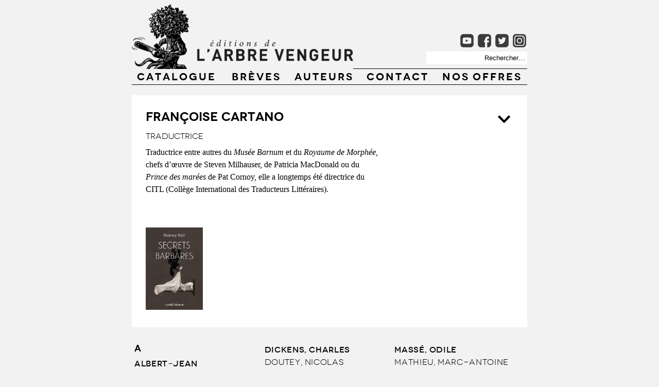

--- FILE ---
content_type: text/html; charset=UTF-8
request_url: https://www.arbre-vengeur.fr/?p=7576
body_size: 27869
content:

<!DOCTYPE HTML >
	

<html lang="fr-FR" prefix="og: http://ogp.me/ns#">





<head>

<link rel="shortcut icon" href="favicon.ico" >


<link rel="apple-touch-icon" href="touch-icon-iphone.png">
<link rel="apple-touch-icon" sizes="76x76" href="touch-icon-ipad.png">
<link rel="apple-touch-icon" sizes="120x120" href="touch-icon-iphone-retina.png">
<link rel="apple-touch-icon" sizes="152x152" href="touch-icon-ipad-retina.png">


<meta content="width=device-width, initial-scale=1.0" name="viewport" />






<!--[if IE]><link rel="shortcut icon" type="image/x-icon" href="./images/favicon.ico" /><![endif]-->


<!--
<meta name="google-site-verification" content="H9vZ3YnsH7aNPY3thsa8Nh6jg-6cFFhEM_rjV_cVOo0" />
-->


<script>
  (function(i,s,o,g,r,a,m){i['GoogleAnalyticsObject']=r;i[r]=i[r]||function(){
  (i[r].q=i[r].q||[]).push(arguments)},i[r].l=1*new Date();a=s.createElement(o),
  m=s.getElementsByTagName(o)[0];a.async=1;a.src=g;m.parentNode.insertBefore(a,m)
  })(window,document,'script','//www.google-analytics.com/analytics.js','ga');

  ga('create', 'UA-12064539-3', 'arbre-vengeur.fr');
  ga('send', 'pageview');

</script>



<title>
	
		Cartano, Françoise - Éditions de l&#039;Arbre vengeur		
</title>
		




	
<meta name='robots' content='max-image-preview:large' />

<!-- This site is optimized with the Yoast WordPress SEO plugin v1.4.19 - http://yoast.com/wordpress/seo/ -->
<title>Cartano, Françoise - Éditions de l&#039;Arbre vengeur</title>
<link rel="canonical" href="https://www.arbre-vengeur.fr/?p=7576" />
<meta property="og:locale" content="fr_FR" />
<meta property="og:type" content="article" />
<meta property="og:title" content="Cartano, Françoise - Éditions de l&#039;Arbre vengeur" />
<meta property="og:description" content="Traductrice entre autres du Musée Barnum et du Royaume de Morphée, chefs d’œuvre de Steven Milhauser, de Patricia MacDonald ou du Prince des marées de Pat Cornoy, elle a longtemps été directrice du CITL (Collège International des Traducteurs Littéraires)." />
<meta property="og:url" content="https://www.arbre-vengeur.fr/?p=7576" />
<meta property="og:site_name" content="Éditions de l&#039;Arbre vengeur" />
<meta property="article:section" content="auteur" />
<meta property="article:published_time" content="2021-06-13T19:44:40+01:00" />
<meta property="article:modified_time" content="2021-06-13T19:44:42+01:00" />
<!-- / Yoast WordPress SEO plugin. -->

<link rel='dns-prefetch' href='//ajax.googleapis.com' />
<link rel='dns-prefetch' href='//www.arbre-vengeur.fr' />
<script type="text/javascript">
/* <![CDATA[ */
window._wpemojiSettings = {"baseUrl":"https:\/\/s.w.org\/images\/core\/emoji\/15.0.3\/72x72\/","ext":".png","svgUrl":"https:\/\/s.w.org\/images\/core\/emoji\/15.0.3\/svg\/","svgExt":".svg","source":{"concatemoji":"https:\/\/www.arbre-vengeur.fr\/wp-includes\/js\/wp-emoji-release.min.js?ver=6.5.7"}};
/*! This file is auto-generated */
!function(i,n){var o,s,e;function c(e){try{var t={supportTests:e,timestamp:(new Date).valueOf()};sessionStorage.setItem(o,JSON.stringify(t))}catch(e){}}function p(e,t,n){e.clearRect(0,0,e.canvas.width,e.canvas.height),e.fillText(t,0,0);var t=new Uint32Array(e.getImageData(0,0,e.canvas.width,e.canvas.height).data),r=(e.clearRect(0,0,e.canvas.width,e.canvas.height),e.fillText(n,0,0),new Uint32Array(e.getImageData(0,0,e.canvas.width,e.canvas.height).data));return t.every(function(e,t){return e===r[t]})}function u(e,t,n){switch(t){case"flag":return n(e,"\ud83c\udff3\ufe0f\u200d\u26a7\ufe0f","\ud83c\udff3\ufe0f\u200b\u26a7\ufe0f")?!1:!n(e,"\ud83c\uddfa\ud83c\uddf3","\ud83c\uddfa\u200b\ud83c\uddf3")&&!n(e,"\ud83c\udff4\udb40\udc67\udb40\udc62\udb40\udc65\udb40\udc6e\udb40\udc67\udb40\udc7f","\ud83c\udff4\u200b\udb40\udc67\u200b\udb40\udc62\u200b\udb40\udc65\u200b\udb40\udc6e\u200b\udb40\udc67\u200b\udb40\udc7f");case"emoji":return!n(e,"\ud83d\udc26\u200d\u2b1b","\ud83d\udc26\u200b\u2b1b")}return!1}function f(e,t,n){var r="undefined"!=typeof WorkerGlobalScope&&self instanceof WorkerGlobalScope?new OffscreenCanvas(300,150):i.createElement("canvas"),a=r.getContext("2d",{willReadFrequently:!0}),o=(a.textBaseline="top",a.font="600 32px Arial",{});return e.forEach(function(e){o[e]=t(a,e,n)}),o}function t(e){var t=i.createElement("script");t.src=e,t.defer=!0,i.head.appendChild(t)}"undefined"!=typeof Promise&&(o="wpEmojiSettingsSupports",s=["flag","emoji"],n.supports={everything:!0,everythingExceptFlag:!0},e=new Promise(function(e){i.addEventListener("DOMContentLoaded",e,{once:!0})}),new Promise(function(t){var n=function(){try{var e=JSON.parse(sessionStorage.getItem(o));if("object"==typeof e&&"number"==typeof e.timestamp&&(new Date).valueOf()<e.timestamp+604800&&"object"==typeof e.supportTests)return e.supportTests}catch(e){}return null}();if(!n){if("undefined"!=typeof Worker&&"undefined"!=typeof OffscreenCanvas&&"undefined"!=typeof URL&&URL.createObjectURL&&"undefined"!=typeof Blob)try{var e="postMessage("+f.toString()+"("+[JSON.stringify(s),u.toString(),p.toString()].join(",")+"));",r=new Blob([e],{type:"text/javascript"}),a=new Worker(URL.createObjectURL(r),{name:"wpTestEmojiSupports"});return void(a.onmessage=function(e){c(n=e.data),a.terminate(),t(n)})}catch(e){}c(n=f(s,u,p))}t(n)}).then(function(e){for(var t in e)n.supports[t]=e[t],n.supports.everything=n.supports.everything&&n.supports[t],"flag"!==t&&(n.supports.everythingExceptFlag=n.supports.everythingExceptFlag&&n.supports[t]);n.supports.everythingExceptFlag=n.supports.everythingExceptFlag&&!n.supports.flag,n.DOMReady=!1,n.readyCallback=function(){n.DOMReady=!0}}).then(function(){return e}).then(function(){var e;n.supports.everything||(n.readyCallback(),(e=n.source||{}).concatemoji?t(e.concatemoji):e.wpemoji&&e.twemoji&&(t(e.twemoji),t(e.wpemoji)))}))}((window,document),window._wpemojiSettings);
/* ]]> */
</script>
<style id='wp-emoji-styles-inline-css' type='text/css'>

	img.wp-smiley, img.emoji {
		display: inline !important;
		border: none !important;
		box-shadow: none !important;
		height: 1em !important;
		width: 1em !important;
		margin: 0 0.07em !important;
		vertical-align: -0.1em !important;
		background: none !important;
		padding: 0 !important;
	}
</style>
<link rel='stylesheet' id='wp-block-library-css' href='https://www.arbre-vengeur.fr/wp-includes/css/dist/block-library/style.min.css?ver=6.5.7' type='text/css' media='all' />
<style id='classic-theme-styles-inline-css' type='text/css'>
/*! This file is auto-generated */
.wp-block-button__link{color:#fff;background-color:#32373c;border-radius:9999px;box-shadow:none;text-decoration:none;padding:calc(.667em + 2px) calc(1.333em + 2px);font-size:1.125em}.wp-block-file__button{background:#32373c;color:#fff;text-decoration:none}
</style>
<style id='global-styles-inline-css' type='text/css'>
body{--wp--preset--color--black: #000000;--wp--preset--color--cyan-bluish-gray: #abb8c3;--wp--preset--color--white: #ffffff;--wp--preset--color--pale-pink: #f78da7;--wp--preset--color--vivid-red: #cf2e2e;--wp--preset--color--luminous-vivid-orange: #ff6900;--wp--preset--color--luminous-vivid-amber: #fcb900;--wp--preset--color--light-green-cyan: #7bdcb5;--wp--preset--color--vivid-green-cyan: #00d084;--wp--preset--color--pale-cyan-blue: #8ed1fc;--wp--preset--color--vivid-cyan-blue: #0693e3;--wp--preset--color--vivid-purple: #9b51e0;--wp--preset--gradient--vivid-cyan-blue-to-vivid-purple: linear-gradient(135deg,rgba(6,147,227,1) 0%,rgb(155,81,224) 100%);--wp--preset--gradient--light-green-cyan-to-vivid-green-cyan: linear-gradient(135deg,rgb(122,220,180) 0%,rgb(0,208,130) 100%);--wp--preset--gradient--luminous-vivid-amber-to-luminous-vivid-orange: linear-gradient(135deg,rgba(252,185,0,1) 0%,rgba(255,105,0,1) 100%);--wp--preset--gradient--luminous-vivid-orange-to-vivid-red: linear-gradient(135deg,rgba(255,105,0,1) 0%,rgb(207,46,46) 100%);--wp--preset--gradient--very-light-gray-to-cyan-bluish-gray: linear-gradient(135deg,rgb(238,238,238) 0%,rgb(169,184,195) 100%);--wp--preset--gradient--cool-to-warm-spectrum: linear-gradient(135deg,rgb(74,234,220) 0%,rgb(151,120,209) 20%,rgb(207,42,186) 40%,rgb(238,44,130) 60%,rgb(251,105,98) 80%,rgb(254,248,76) 100%);--wp--preset--gradient--blush-light-purple: linear-gradient(135deg,rgb(255,206,236) 0%,rgb(152,150,240) 100%);--wp--preset--gradient--blush-bordeaux: linear-gradient(135deg,rgb(254,205,165) 0%,rgb(254,45,45) 50%,rgb(107,0,62) 100%);--wp--preset--gradient--luminous-dusk: linear-gradient(135deg,rgb(255,203,112) 0%,rgb(199,81,192) 50%,rgb(65,88,208) 100%);--wp--preset--gradient--pale-ocean: linear-gradient(135deg,rgb(255,245,203) 0%,rgb(182,227,212) 50%,rgb(51,167,181) 100%);--wp--preset--gradient--electric-grass: linear-gradient(135deg,rgb(202,248,128) 0%,rgb(113,206,126) 100%);--wp--preset--gradient--midnight: linear-gradient(135deg,rgb(2,3,129) 0%,rgb(40,116,252) 100%);--wp--preset--font-size--small: 13px;--wp--preset--font-size--medium: 20px;--wp--preset--font-size--large: 36px;--wp--preset--font-size--x-large: 42px;--wp--preset--spacing--20: 0.44rem;--wp--preset--spacing--30: 0.67rem;--wp--preset--spacing--40: 1rem;--wp--preset--spacing--50: 1.5rem;--wp--preset--spacing--60: 2.25rem;--wp--preset--spacing--70: 3.38rem;--wp--preset--spacing--80: 5.06rem;--wp--preset--shadow--natural: 6px 6px 9px rgba(0, 0, 0, 0.2);--wp--preset--shadow--deep: 12px 12px 50px rgba(0, 0, 0, 0.4);--wp--preset--shadow--sharp: 6px 6px 0px rgba(0, 0, 0, 0.2);--wp--preset--shadow--outlined: 6px 6px 0px -3px rgba(255, 255, 255, 1), 6px 6px rgba(0, 0, 0, 1);--wp--preset--shadow--crisp: 6px 6px 0px rgba(0, 0, 0, 1);}:where(.is-layout-flex){gap: 0.5em;}:where(.is-layout-grid){gap: 0.5em;}body .is-layout-flex{display: flex;}body .is-layout-flex{flex-wrap: wrap;align-items: center;}body .is-layout-flex > *{margin: 0;}body .is-layout-grid{display: grid;}body .is-layout-grid > *{margin: 0;}:where(.wp-block-columns.is-layout-flex){gap: 2em;}:where(.wp-block-columns.is-layout-grid){gap: 2em;}:where(.wp-block-post-template.is-layout-flex){gap: 1.25em;}:where(.wp-block-post-template.is-layout-grid){gap: 1.25em;}.has-black-color{color: var(--wp--preset--color--black) !important;}.has-cyan-bluish-gray-color{color: var(--wp--preset--color--cyan-bluish-gray) !important;}.has-white-color{color: var(--wp--preset--color--white) !important;}.has-pale-pink-color{color: var(--wp--preset--color--pale-pink) !important;}.has-vivid-red-color{color: var(--wp--preset--color--vivid-red) !important;}.has-luminous-vivid-orange-color{color: var(--wp--preset--color--luminous-vivid-orange) !important;}.has-luminous-vivid-amber-color{color: var(--wp--preset--color--luminous-vivid-amber) !important;}.has-light-green-cyan-color{color: var(--wp--preset--color--light-green-cyan) !important;}.has-vivid-green-cyan-color{color: var(--wp--preset--color--vivid-green-cyan) !important;}.has-pale-cyan-blue-color{color: var(--wp--preset--color--pale-cyan-blue) !important;}.has-vivid-cyan-blue-color{color: var(--wp--preset--color--vivid-cyan-blue) !important;}.has-vivid-purple-color{color: var(--wp--preset--color--vivid-purple) !important;}.has-black-background-color{background-color: var(--wp--preset--color--black) !important;}.has-cyan-bluish-gray-background-color{background-color: var(--wp--preset--color--cyan-bluish-gray) !important;}.has-white-background-color{background-color: var(--wp--preset--color--white) !important;}.has-pale-pink-background-color{background-color: var(--wp--preset--color--pale-pink) !important;}.has-vivid-red-background-color{background-color: var(--wp--preset--color--vivid-red) !important;}.has-luminous-vivid-orange-background-color{background-color: var(--wp--preset--color--luminous-vivid-orange) !important;}.has-luminous-vivid-amber-background-color{background-color: var(--wp--preset--color--luminous-vivid-amber) !important;}.has-light-green-cyan-background-color{background-color: var(--wp--preset--color--light-green-cyan) !important;}.has-vivid-green-cyan-background-color{background-color: var(--wp--preset--color--vivid-green-cyan) !important;}.has-pale-cyan-blue-background-color{background-color: var(--wp--preset--color--pale-cyan-blue) !important;}.has-vivid-cyan-blue-background-color{background-color: var(--wp--preset--color--vivid-cyan-blue) !important;}.has-vivid-purple-background-color{background-color: var(--wp--preset--color--vivid-purple) !important;}.has-black-border-color{border-color: var(--wp--preset--color--black) !important;}.has-cyan-bluish-gray-border-color{border-color: var(--wp--preset--color--cyan-bluish-gray) !important;}.has-white-border-color{border-color: var(--wp--preset--color--white) !important;}.has-pale-pink-border-color{border-color: var(--wp--preset--color--pale-pink) !important;}.has-vivid-red-border-color{border-color: var(--wp--preset--color--vivid-red) !important;}.has-luminous-vivid-orange-border-color{border-color: var(--wp--preset--color--luminous-vivid-orange) !important;}.has-luminous-vivid-amber-border-color{border-color: var(--wp--preset--color--luminous-vivid-amber) !important;}.has-light-green-cyan-border-color{border-color: var(--wp--preset--color--light-green-cyan) !important;}.has-vivid-green-cyan-border-color{border-color: var(--wp--preset--color--vivid-green-cyan) !important;}.has-pale-cyan-blue-border-color{border-color: var(--wp--preset--color--pale-cyan-blue) !important;}.has-vivid-cyan-blue-border-color{border-color: var(--wp--preset--color--vivid-cyan-blue) !important;}.has-vivid-purple-border-color{border-color: var(--wp--preset--color--vivid-purple) !important;}.has-vivid-cyan-blue-to-vivid-purple-gradient-background{background: var(--wp--preset--gradient--vivid-cyan-blue-to-vivid-purple) !important;}.has-light-green-cyan-to-vivid-green-cyan-gradient-background{background: var(--wp--preset--gradient--light-green-cyan-to-vivid-green-cyan) !important;}.has-luminous-vivid-amber-to-luminous-vivid-orange-gradient-background{background: var(--wp--preset--gradient--luminous-vivid-amber-to-luminous-vivid-orange) !important;}.has-luminous-vivid-orange-to-vivid-red-gradient-background{background: var(--wp--preset--gradient--luminous-vivid-orange-to-vivid-red) !important;}.has-very-light-gray-to-cyan-bluish-gray-gradient-background{background: var(--wp--preset--gradient--very-light-gray-to-cyan-bluish-gray) !important;}.has-cool-to-warm-spectrum-gradient-background{background: var(--wp--preset--gradient--cool-to-warm-spectrum) !important;}.has-blush-light-purple-gradient-background{background: var(--wp--preset--gradient--blush-light-purple) !important;}.has-blush-bordeaux-gradient-background{background: var(--wp--preset--gradient--blush-bordeaux) !important;}.has-luminous-dusk-gradient-background{background: var(--wp--preset--gradient--luminous-dusk) !important;}.has-pale-ocean-gradient-background{background: var(--wp--preset--gradient--pale-ocean) !important;}.has-electric-grass-gradient-background{background: var(--wp--preset--gradient--electric-grass) !important;}.has-midnight-gradient-background{background: var(--wp--preset--gradient--midnight) !important;}.has-small-font-size{font-size: var(--wp--preset--font-size--small) !important;}.has-medium-font-size{font-size: var(--wp--preset--font-size--medium) !important;}.has-large-font-size{font-size: var(--wp--preset--font-size--large) !important;}.has-x-large-font-size{font-size: var(--wp--preset--font-size--x-large) !important;}
.wp-block-navigation a:where(:not(.wp-element-button)){color: inherit;}
:where(.wp-block-post-template.is-layout-flex){gap: 1.25em;}:where(.wp-block-post-template.is-layout-grid){gap: 1.25em;}
:where(.wp-block-columns.is-layout-flex){gap: 2em;}:where(.wp-block-columns.is-layout-grid){gap: 2em;}
.wp-block-pullquote{font-size: 1.5em;line-height: 1.6;}
</style>
<link rel='stylesheet' id='prefix-style-css' href='https://www.arbre-vengeur.fr/wp-content/plugins/alphabet-listing/css/alphabet_listing.css?ver=6.5.7' type='text/css' media='all' />
<link rel='stylesheet' id='responsive-lightbox-swipebox-front-css' href='https://www.arbre-vengeur.fr/wp-content/plugins/responsive-lightbox/assets/swipebox/source/swipebox.css?ver=6.5.7' type='text/css' media='all' />
<style id='responsive-lightbox-swipebox-front-inline-css' type='text/css'>
#swipebox-action #swipebox-prev, #swipebox-action #swipebox-next, #swipebox-action #swipebox-close { background-image: url(https://www.arbre-vengeur.fr/wp-content/plugins/responsive-lightbox/assets/swipebox/source/img/icons.png) !important; }
</style>
<style id='responsive-menu-inline-css' type='text/css'>
/** This file is major component of this plugin so please don't try to edit here. */
#rmp_menu_trigger-10633 {
  width: 42px;
  height: 42px;
  position: absolute;
  top: 145px;
  border-radius: 5px;
  display: none;
  text-decoration: none;
  left: 5%;
  background: #303030;
  transition: transform 0.3s, background-color 0.5s;
}
#rmp_menu_trigger-10633:hover, #rmp_menu_trigger-10633:focus {
  background: #dd3333;
  text-decoration: unset;
}
#rmp_menu_trigger-10633.is-active {
  background: #000000;
}
#rmp_menu_trigger-10633 .rmp-trigger-box {
  width: 25px;
  color: #ffffff;
}
#rmp_menu_trigger-10633 .rmp-trigger-icon-active, #rmp_menu_trigger-10633 .rmp-trigger-text-open {
  display: none;
}
#rmp_menu_trigger-10633.is-active .rmp-trigger-icon-active, #rmp_menu_trigger-10633.is-active .rmp-trigger-text-open {
  display: inline;
}
#rmp_menu_trigger-10633.is-active .rmp-trigger-icon-inactive, #rmp_menu_trigger-10633.is-active .rmp-trigger-text {
  display: none;
}
#rmp_menu_trigger-10633 .rmp-trigger-label {
  color: #ffffff;
  pointer-events: none;
  line-height: 13px;
  font-family: inherit;
  font-size: 14px;
  display: inline;
  text-transform: inherit;
}
#rmp_menu_trigger-10633 .rmp-trigger-label.rmp-trigger-label-top {
  display: block;
  margin-bottom: 12px;
}
#rmp_menu_trigger-10633 .rmp-trigger-label.rmp-trigger-label-bottom {
  display: block;
  margin-top: 12px;
}
#rmp_menu_trigger-10633 .responsive-menu-pro-inner {
  display: block;
}
#rmp_menu_trigger-10633 .responsive-menu-pro-inner, #rmp_menu_trigger-10633 .responsive-menu-pro-inner::before, #rmp_menu_trigger-10633 .responsive-menu-pro-inner::after {
  width: 25px;
  height: 3px;
  background-color: #ffffff;
  border-radius: 4px;
  position: absolute;
}
#rmp_menu_trigger-10633.is-active .responsive-menu-pro-inner, #rmp_menu_trigger-10633.is-active .responsive-menu-pro-inner::before, #rmp_menu_trigger-10633.is-active .responsive-menu-pro-inner::after {
  background-color: #ffffff;
}
#rmp_menu_trigger-10633:hover .responsive-menu-pro-inner, #rmp_menu_trigger-10633:hover .responsive-menu-pro-inner::before, #rmp_menu_trigger-10633:hover .responsive-menu-pro-inner::after {
  background-color: #ffffff;
}
#rmp_menu_trigger-10633 .responsive-menu-pro-inner::before {
  top: 5px;
}
#rmp_menu_trigger-10633 .responsive-menu-pro-inner::after {
  bottom: 5px;
}
#rmp_menu_trigger-10633.is-active .responsive-menu-pro-inner::after {
  bottom: 0;
}
/* Hamburger menu styling */
@media screen and (max-width: 767px) {
  /** Menu Title Style */
  /** Menu Additional Content Style */
  .menu_principal {
    display: none !important;
  }
  #rmp_menu_trigger-10633 {
    display: block;
  }
  #rmp-container-10633 {
    position: fixed;
    top: 0;
    margin: 0;
    transition: transform 0.3s;
    overflow: auto;
    display: block;
    width: 80%;
    background-color: #212121;
    background-image: url("");
    height: 100%;
    right: 0;
    padding-top: 0px;
    padding-left: 0px;
    padding-bottom: 0px;
    padding-right: 0px;
  }
  #rmp-menu-wrap-10633 {
    padding-top: 0px;
    padding-left: 1em;
    padding-bottom: 0px;
    padding-right: 1em;
    background-color: #212121;
  }
  #rmp-menu-wrap-10633 .rmp-menu, #rmp-menu-wrap-10633 .rmp-submenu {
    width: 100%;
    box-sizing: border-box;
    margin: 0;
    padding: 0;
  }
  #rmp-menu-wrap-10633 .rmp-submenu-depth-1 .rmp-menu-item-link {
    padding-left: 15%;
  }
  #rmp-menu-wrap-10633 .rmp-submenu-depth-2 .rmp-menu-item-link {
    padding-left: 15%;
  }
  #rmp-menu-wrap-10633 .rmp-submenu-depth-3 .rmp-menu-item-link {
    padding-left: 20%;
  }
  #rmp-menu-wrap-10633 .rmp-submenu-depth-4 .rmp-menu-item-link {
    padding-left: 25%;
  }
  #rmp-menu-wrap-10633 .rmp-submenu.rmp-submenu-open {
    display: block;
  }
  #rmp-menu-wrap-10633 .rmp-menu-item {
    width: 100%;
    list-style: none;
    margin: 0;
  }
  #rmp-menu-wrap-10633 .rmp-menu-item-link {
    height: 40px;
    line-height: 40px;
    font-size: 22px;
    border-bottom: 2px solid #212121;
    font-family: Novecentowide-Bold;
    color: #ffffff;
    text-align: left;
    background-color: #212121;
    font-weight: normal;
    letter-spacing: 3px;
    display: block;
    box-sizing: border-box;
    width: 100%;
    text-decoration: none;
    position: relative;
    overflow: hidden;
    transition: background-color 0.5s, border-color 0.5s, 0.5s;
    padding: 0 5%;
    padding-right: 50px;
  }
  #rmp-menu-wrap-10633 .rmp-menu-item-link:after, #rmp-menu-wrap-10633 .rmp-menu-item-link:before {
    display: none;
  }
  #rmp-menu-wrap-10633 .rmp-menu-item-link:hover {
    color: #ffffff;
    border-color: #212121;
    background-color: #3f3f3f;
  }
  #rmp-menu-wrap-10633 .rmp-menu-item-link:focus {
    outline: none;
    border-color: unset;
    box-shadow: unset;
  }
  #rmp-menu-wrap-10633 .rmp-menu-item-link .rmp-font-icon {
    height: 40px;
    line-height: 40px;
    margin-right: 10px;
    font-size: 22px;
  }
  #rmp-menu-wrap-10633 .rmp-menu-current-item .rmp-menu-item-link {
    color: #ffffff;
    border-color: #212121;
    background-color: #212121;
  }
  #rmp-menu-wrap-10633 .rmp-menu-current-item .rmp-menu-item-link:hover {
    color: #ffffff;
    border-color: #3f3f3f;
    background-color: #3f3f3f;
  }
  #rmp-menu-wrap-10633 .rmp-menu-subarrow {
    position: absolute;
    top: 0;
    bottom: 0;
    text-align: center;
    overflow: hidden;
    background-size: cover;
    overflow: hidden;
    right: 0;
    border-left-style: solid;
    border-left-color: #212121;
    border-left-width: 1px;
    height: 39px;
    width: 40px;
    color: #ffffff;
    background-color: #212121;
  }
  #rmp-menu-wrap-10633 .rmp-menu-subarrow:hover {
    color: #ffffff;
    border-color: #3f3f3f;
    background-color: #3f3f3f;
  }
  #rmp-menu-wrap-10633 .rmp-menu-subarrow .rmp-font-icon {
    margin-right: unset;
  }
  #rmp-menu-wrap-10633 .rmp-menu-subarrow * {
    vertical-align: middle;
    line-height: 39px;
  }
  #rmp-menu-wrap-10633 .rmp-menu-subarrow-active {
    display: block;
    background-size: cover;
    color: #ffffff;
    border-color: #212121;
    background-color: #212121;
  }
  #rmp-menu-wrap-10633 .rmp-menu-subarrow-active:hover {
    color: #ffffff;
    border-color: #3f3f3f;
    background-color: #3f3f3f;
  }
  #rmp-menu-wrap-10633 .rmp-submenu {
    display: none;
  }
  #rmp-menu-wrap-10633 .rmp-submenu .rmp-menu-item-link {
    height: 40px;
    line-height: 40px;
    letter-spacing: 0px;
    font-size: 13px;
    border-bottom: 1px solid #212121;
    font-family: inherit;
    font-weight: normal;
    color: #ffffff;
    text-align: left;
    background-color: #212121;
  }
  #rmp-menu-wrap-10633 .rmp-submenu .rmp-menu-item-link:hover {
    color: #ffffff;
    border-color: #212121;
    background-color: #3f3f3f;
  }
  #rmp-menu-wrap-10633 .rmp-submenu .rmp-menu-current-item .rmp-menu-item-link {
    color: #ffffff;
    border-color: #212121;
    background-color: #212121;
  }
  #rmp-menu-wrap-10633 .rmp-submenu .rmp-menu-current-item .rmp-menu-item-link:hover {
    color: #ffffff;
    border-color: #3f3f3f;
    background-color: #3f3f3f;
  }
  #rmp-menu-wrap-10633 .rmp-submenu .rmp-menu-subarrow {
    right: 0;
    border-right: unset;
    border-left-style: solid;
    border-left-color: #1d4354;
    border-left-width: 0px;
    height: 39px;
    line-height: 39px;
    width: 40px;
    color: #fff;
    background-color: inherit;
  }
  #rmp-menu-wrap-10633 .rmp-submenu .rmp-menu-subarrow:hover {
    color: #fff;
    border-color: #3f3f3f;
    background-color: inherit;
  }
  #rmp-menu-wrap-10633 .rmp-submenu .rmp-menu-subarrow-active {
    color: #fff;
    border-color: #1d4354;
    background-color: inherit;
  }
  #rmp-menu-wrap-10633 .rmp-submenu .rmp-menu-subarrow-active:hover {
    color: #fff;
    border-color: #3f3f3f;
    background-color: inherit;
  }
  #rmp-menu-wrap-10633 .rmp-menu-item-description {
    margin: 0;
    padding: 5px 5%;
    opacity: 0.8;
    color: #ffffff;
  }
  #rmp-search-box-10633 {
    display: block;
    padding-top: 15px;
    padding-left: 15px;
    padding-bottom: 15px;
    padding-right: 15px;
  }
  #rmp-search-box-10633 .rmp-search-form {
    margin: 0;
  }
  #rmp-search-box-10633 .rmp-search-box {
    background: #ffffff;
    border: 1px solid #dadada;
    color: #333333;
    width: 100%;
    padding: 0 5%;
    border-radius: 30px;
    height: 45px;
    -webkit-appearance: none;
  }
  #rmp-search-box-10633 .rmp-search-box::placeholder {
    color: #c7c7cd;
  }
  #rmp-search-box-10633 .rmp-search-box:focus {
    background-color: #ffffff;
    outline: 2px solid #dadada;
    color: #333333;
  }
  #rmp-menu-title-10633 {
    background-color: #212121;
    color: #ffffff;
    text-align: left;
    font-size: 13px;
    padding-top: 10%;
    padding-left: 5%;
    padding-bottom: 0%;
    padding-right: 5%;
    font-weight: 400;
    transition: background-color 0.5s, border-color 0.5s, color 0.5s;
  }
  #rmp-menu-title-10633:hover {
    background-color: #212121;
    color: #ffffff;
  }
  #rmp-menu-title-10633 > .rmp-menu-title-link {
    color: #ffffff;
    width: 100%;
    background-color: unset;
    text-decoration: none;
  }
  #rmp-menu-title-10633 > .rmp-menu-title-link:hover {
    color: #ffffff;
  }
  #rmp-menu-title-10633 .rmp-font-icon {
    font-size: 13px;
  }
  #rmp-menu-additional-content-10633 {
    padding-top: 0px;
    padding-left: 5%;
    padding-bottom: 0px;
    padding-right: 5%;
    color: #ffffff;
    text-align: center;
    font-size: 18px;
  }
}
/**
This file contents common styling of menus.
*/
.rmp-container {
  display: none;
  visibility: visible;
  padding: 0px 0px 0px 0px;
  z-index: 99998;
  transition: all 0.3s;
  /** Scrolling bar in menu setting box **/
}
.rmp-container.rmp-fade-top, .rmp-container.rmp-fade-left, .rmp-container.rmp-fade-right, .rmp-container.rmp-fade-bottom {
  display: none;
}
.rmp-container.rmp-slide-left, .rmp-container.rmp-push-left {
  transform: translateX(-100%);
  -ms-transform: translateX(-100%);
  -webkit-transform: translateX(-100%);
  -moz-transform: translateX(-100%);
}
.rmp-container.rmp-slide-left.rmp-menu-open, .rmp-container.rmp-push-left.rmp-menu-open {
  transform: translateX(0);
  -ms-transform: translateX(0);
  -webkit-transform: translateX(0);
  -moz-transform: translateX(0);
}
.rmp-container.rmp-slide-right, .rmp-container.rmp-push-right {
  transform: translateX(100%);
  -ms-transform: translateX(100%);
  -webkit-transform: translateX(100%);
  -moz-transform: translateX(100%);
}
.rmp-container.rmp-slide-right.rmp-menu-open, .rmp-container.rmp-push-right.rmp-menu-open {
  transform: translateX(0);
  -ms-transform: translateX(0);
  -webkit-transform: translateX(0);
  -moz-transform: translateX(0);
}
.rmp-container.rmp-slide-top, .rmp-container.rmp-push-top {
  transform: translateY(-100%);
  -ms-transform: translateY(-100%);
  -webkit-transform: translateY(-100%);
  -moz-transform: translateY(-100%);
}
.rmp-container.rmp-slide-top.rmp-menu-open, .rmp-container.rmp-push-top.rmp-menu-open {
  transform: translateY(0);
  -ms-transform: translateY(0);
  -webkit-transform: translateY(0);
  -moz-transform: translateY(0);
}
.rmp-container.rmp-slide-bottom, .rmp-container.rmp-push-bottom {
  transform: translateY(100%);
  -ms-transform: translateY(100%);
  -webkit-transform: translateY(100%);
  -moz-transform: translateY(100%);
}
.rmp-container.rmp-slide-bottom.rmp-menu-open, .rmp-container.rmp-push-bottom.rmp-menu-open {
  transform: translateX(0);
  -ms-transform: translateX(0);
  -webkit-transform: translateX(0);
  -moz-transform: translateX(0);
}
.rmp-container::-webkit-scrollbar {
  width: 0px;
}
.rmp-container ::-webkit-scrollbar-track {
  box-shadow: inset 0 0 5px transparent;
}
.rmp-container ::-webkit-scrollbar-thumb {
  background: transparent;
}
.rmp-container ::-webkit-scrollbar-thumb:hover {
  background: transparent;
}
.rmp-container .rmp-menu-wrap .rmp-menu {
  transition: none;
  border-radius: 0;
  box-shadow: none;
  background: none;
  border: 0;
  bottom: auto;
  box-sizing: border-box;
  clip: auto;
  color: #666;
  display: block;
  float: none;
  font-family: inherit;
  font-size: 14px;
  height: auto;
  left: auto;
  line-height: 1.7;
  list-style-type: none;
  margin: 0;
  min-height: auto;
  max-height: none;
  opacity: 1;
  outline: none;
  overflow: visible;
  padding: 0;
  position: relative;
  pointer-events: auto;
  right: auto;
  text-align: left;
  text-decoration: none;
  text-indent: 0;
  text-transform: none;
  transform: none;
  top: auto;
  visibility: inherit;
  width: auto;
  word-wrap: break-word;
  white-space: normal;
}
.rmp-container .rmp-menu-additional-content {
  display: block;
  word-break: break-word;
}
.rmp-container .rmp-menu-title {
  display: flex;
  flex-direction: column;
}
.rmp-container .rmp-menu-title .rmp-menu-title-image {
  max-width: 100%;
  margin-bottom: 15px;
  display: block;
  margin: auto;
  margin-bottom: 15px;
}
button.rmp_menu_trigger {
  z-index: 999999;
  overflow: hidden;
  outline: none;
  border: 0;
  display: none;
  margin: 0;
  transition: transform 0.5s, background-color 0.5s;
  padding: 0;
}
button.rmp_menu_trigger .responsive-menu-pro-inner::before, button.rmp_menu_trigger .responsive-menu-pro-inner::after {
  content: "";
  display: block;
}
button.rmp_menu_trigger .responsive-menu-pro-inner::before {
  top: 10px;
}
button.rmp_menu_trigger .responsive-menu-pro-inner::after {
  bottom: 10px;
}
button.rmp_menu_trigger .rmp-trigger-box {
  width: 40px;
  display: inline-block;
  position: relative;
  pointer-events: none;
  vertical-align: super;
}
.admin-bar .rmp-container, .admin-bar .rmp_menu_trigger {
  margin-top: 32px !important;
}
@media screen and (max-width: 782px) {
  .admin-bar .rmp-container, .admin-bar .rmp_menu_trigger {
    margin-top: 46px !important;
  }
}
/*  Menu Trigger Boring Animation */
.rmp-menu-trigger-boring .responsive-menu-pro-inner {
  transition-property: none;
}
.rmp-menu-trigger-boring .responsive-menu-pro-inner::after, .rmp-menu-trigger-boring .responsive-menu-pro-inner::before {
  transition-property: none;
}
.rmp-menu-trigger-boring.is-active .responsive-menu-pro-inner {
  transform: rotate(45deg);
}
.rmp-menu-trigger-boring.is-active .responsive-menu-pro-inner:before {
  top: 0;
  opacity: 0;
}
.rmp-menu-trigger-boring.is-active .responsive-menu-pro-inner:after {
  bottom: 0;
  transform: rotate(-90deg);
}

</style>
<link rel='stylesheet' id='dashicons-css' href='https://www.arbre-vengeur.fr/wp-includes/css/dashicons.min.css?ver=6.5.7' type='text/css' media='all' />
<link rel='stylesheet' id='wpos-slick-style-css' href='https://www.arbre-vengeur.fr/wp-content/plugins/wp-responsive-recent-post-slider/assets/css/slick.css?ver=1.3.4' type='text/css' media='all' />
<link rel='stylesheet' id='wppsac-public-style-css' href='https://www.arbre-vengeur.fr/wp-content/plugins/wp-responsive-recent-post-slider/assets/css/recent-post-style.css?ver=1.3.4' type='text/css' media='all' />
<link rel='stylesheet' id='wp-pagenavi-css' href='https://www.arbre-vengeur.fr/wp-content/plugins/wp-pagenavi/pagenavi-css.css?ver=2.70' type='text/css' media='all' />
<script>if (document.location.protocol != "https:") {document.location = document.URL.replace(/^http:/i, "https:");}</script><script type="text/javascript" src="https://ajax.googleapis.com/ajax/libs/jquery/1.7/jquery.min.js?ver=1.7" id="jquery-js"></script>
<script type="text/javascript" src="https://www.arbre-vengeur.fr/wp-content/plugins/responsive-lightbox/assets/swipebox/source/jquery.swipebox.min.js?ver=6.5.7" id="responsive-lightbox-swipebox-js"></script>
<script type="text/javascript" id="responsive-lightbox-front-js-extra">
/* <![CDATA[ */
var rlArgs = {"script":"swipebox","selector":"lightbox","activeGalleries":"0","animation":"1","hideBars":"1","hideBarsDelay":"3000","videoMaxWidth":"1080"};
/* ]]> */
</script>
<script type="text/javascript" src="https://www.arbre-vengeur.fr/wp-content/plugins/responsive-lightbox/js/front.js?ver=6.5.7" id="responsive-lightbox-front-js"></script>
<script type="text/javascript" id="rmp_menu_scripts-js-extra">
/* <![CDATA[ */
var rmp_menu = {"ajaxURL":"https:\/\/www.arbre-vengeur.fr\/wp-admin\/admin-ajax.php","wp_nonce":"1471e0f02c","menu":[{"menu_theme":"Menu05","theme_type":"template","theme_location_menu":"0","submenu_submenu_arrow_width":"40","submenu_submenu_arrow_width_unit":"px","submenu_submenu_arrow_height":"39","submenu_submenu_arrow_height_unit":"px","submenu_arrow_position":"right","submenu_sub_arrow_background_colour":"","submenu_sub_arrow_background_hover_colour":"","submenu_sub_arrow_background_colour_active":"","submenu_sub_arrow_background_hover_colour_active":"","submenu_sub_arrow_border_width":"","submenu_sub_arrow_border_width_unit":"px","submenu_sub_arrow_border_colour":"#1d4354","submenu_sub_arrow_border_hover_colour":"#3f3f3f","submenu_sub_arrow_border_colour_active":"#1d4354","submenu_sub_arrow_border_hover_colour_active":"#3f3f3f","submenu_sub_arrow_shape_colour":"#fff","submenu_sub_arrow_shape_hover_colour":"#fff","submenu_sub_arrow_shape_colour_active":"#fff","submenu_sub_arrow_shape_hover_colour_active":"#fff","use_header_bar":"off","header_bar_items_order":{"logo":"off","title":"on","additional content":"off","menu":"on","search":"off"},"header_bar_title":"Responsive Menu","header_bar_html_content":"","header_bar_logo":"","header_bar_logo_link":"","header_bar_logo_width":"","header_bar_logo_width_unit":"%","header_bar_logo_height":"","header_bar_logo_height_unit":"px","header_bar_height":"80","header_bar_height_unit":"px","header_bar_padding":{"top":"0px","right":"5%","bottom":"0px","left":"5%"},"header_bar_font":"","header_bar_font_size":"14","header_bar_font_size_unit":"px","header_bar_text_color":"#ffffff","header_bar_background_color":"#1d4354","header_bar_breakpoint":"8000","header_bar_position_type":"fixed","header_bar_adjust_page":"on","header_bar_scroll_enable":"off","header_bar_scroll_background_color":"#36bdf6","mobile_breakpoint":"600","tablet_breakpoint":"767","transition_speed":"0.5","sub_menu_speed":"0.2","show_menu_on_page_load":"off","menu_disable_scrolling":"off","menu_overlay":"off","menu_overlay_colour":"rgba(0,0,0,0.7)","desktop_menu_width":"","desktop_menu_width_unit":"%","desktop_menu_positioning":"absolute","desktop_menu_side":"left","desktop_menu_to_hide":"","use_current_theme_location":"off","mega_menu":{"225":"off","227":"off","229":"off","228":"off","226":"off"},"desktop_submenu_open_animation":"none","desktop_submenu_open_animation_speed":"100ms","desktop_submenu_open_on_click":"off","desktop_menu_hide_and_show":"off","menu_name":"Default Menu","menu_to_use":"2","different_menu_for_mobile":"off","menu_to_use_in_mobile":"main-menu","use_mobile_menu":"on","use_tablet_menu":"on","use_desktop_menu":"off","menu_display_on":"all-pages","menu_to_hide":".menu_principal","submenu_descriptions_on":"off","custom_walker":"","menu_background_colour":"#212121","menu_depth":"5","smooth_scroll_on":"off","smooth_scroll_speed":"500","menu_font_icons":{"id":["225"],"icon":[""]},"menu_links_height":"40","menu_links_height_unit":"px","menu_links_line_height":"40","menu_links_line_height_unit":"px","menu_depth_0":"5","menu_depth_0_unit":"%","menu_font_size":"22","menu_font_size_unit":"px","menu_font":"Novecentowide-Bold","menu_font_weight":"normal","menu_text_alignment":"left","menu_text_letter_spacing":"3","menu_word_wrap":"off","menu_link_colour":"#ffffff","menu_link_hover_colour":"#ffffff","menu_current_link_colour":"#ffffff","menu_current_link_hover_colour":"#ffffff","menu_item_background_colour":"#212121","menu_item_background_hover_colour":"#3f3f3f","menu_current_item_background_colour":"#212121","menu_current_item_background_hover_colour":"#3f3f3f","menu_border_width":"2","menu_border_width_unit":"px","menu_item_border_colour":"#212121","menu_item_border_colour_hover":"#212121","menu_current_item_border_colour":"#212121","menu_current_item_border_hover_colour":"#3f3f3f","submenu_links_height":"40","submenu_links_height_unit":"px","submenu_links_line_height":"40","submenu_links_line_height_unit":"px","menu_depth_side":"left","menu_depth_1":"15","menu_depth_1_unit":"%","menu_depth_2":"15","menu_depth_2_unit":"%","menu_depth_3":"20","menu_depth_3_unit":"%","menu_depth_4":"25","menu_depth_4_unit":"%","submenu_item_background_colour":"#212121","submenu_item_background_hover_colour":"#3f3f3f","submenu_current_item_background_colour":"#212121","submenu_current_item_background_hover_colour":"#3f3f3f","submenu_border_width":"1","submenu_border_width_unit":"px","submenu_item_border_colour":"#212121","submenu_item_border_colour_hover":"#212121","submenu_current_item_border_colour":"#212121","submenu_current_item_border_hover_colour":"#3f3f3f","submenu_font_size":"13","submenu_font_size_unit":"px","submenu_font":"","submenu_font_weight":"normal","submenu_text_letter_spacing":"","submenu_text_alignment":"left","submenu_link_colour":"#ffffff","submenu_link_hover_colour":"#ffffff","submenu_current_link_colour":"#ffffff","submenu_current_link_hover_colour":"#ffffff","inactive_arrow_shape":"\u25bc","active_arrow_shape":"\u25b2","inactive_arrow_font_icon":"","active_arrow_font_icon":"","inactive_arrow_image":"","active_arrow_image":"","submenu_arrow_width":"40","submenu_arrow_width_unit":"px","submenu_arrow_height":"39","submenu_arrow_height_unit":"px","arrow_position":"right","menu_sub_arrow_shape_colour":"#ffffff","menu_sub_arrow_shape_hover_colour":"#ffffff","menu_sub_arrow_shape_colour_active":"#ffffff","menu_sub_arrow_shape_hover_colour_active":"#ffffff","menu_sub_arrow_border_width":"1","menu_sub_arrow_border_width_unit":"px","menu_sub_arrow_border_colour":"#212121","menu_sub_arrow_border_hover_colour":"#3f3f3f","menu_sub_arrow_border_colour_active":"#212121","menu_sub_arrow_border_hover_colour_active":"#3f3f3f","menu_sub_arrow_background_colour":"#212121","menu_sub_arrow_background_hover_colour":"#3f3f3f","menu_sub_arrow_background_colour_active":"#212121","menu_sub_arrow_background_hover_colour_active":"#3f3f3f","fade_submenus":"off","fade_submenus_side":"left","fade_submenus_delay":"100","fade_submenus_speed":"500","use_slide_effect":"off","slide_effect_back_to_text":"Back","accordion_animation":"off","auto_expand_all_submenus":"off","auto_expand_current_submenus":"off","menu_item_click_to_trigger_submenu":"off","button_width":"42","button_width_unit":"px","button_height":"42","button_height_unit":"px","button_background_colour":"#303030","button_background_colour_hover":"#dd3333","button_background_colour_active":"#000000","toggle_button_border_radius":"5","button_transparent_background":"off","button_left_or_right":"left","button_position_type":"absolute","button_distance_from_side":"5","button_distance_from_side_unit":"%","button_top":"145","button_top_unit":"px","button_push_with_animation":"off","button_click_animation":"boring","button_line_margin":"5","button_line_margin_unit":"px","button_line_width":"25","button_line_width_unit":"px","button_line_height":"3","button_line_height_unit":"px","button_line_colour":"#ffffff","button_line_colour_hover":"#ffffff","button_line_colour_active":"#ffffff","button_font_icon":"","button_font_icon_when_clicked":"","button_image":"","button_image_when_clicked":"","button_title":"","button_title_open":"","button_title_position":"left","menu_container_columns":"","button_font":"","button_font_size":"14","button_font_size_unit":"px","button_title_line_height":"13","button_title_line_height_unit":"px","button_text_colour":"#ffffff","button_trigger_type_click":"on","button_trigger_type_hover":"off","button_click_trigger":"#responsive-menu-button","items_order":{"search":"on","title":"","menu":"on","additional content":"on"},"menu_title":"","menu_title_link":"","menu_title_link_location":"_self","menu_title_image":"","menu_title_font_icon":"","menu_title_section_padding":{"top":"10%","right":"5%","bottom":"0%","left":"5%"},"menu_title_background_colour":"#212121","menu_title_background_hover_colour":"#212121","menu_title_font_size":"13","menu_title_font_size_unit":"px","menu_title_alignment":"left","menu_title_font_weight":"400","menu_title_font_family":"","menu_title_colour":"#ffffff","menu_title_hover_colour":"#ffffff","menu_title_image_width":"","menu_title_image_width_unit":"%","menu_title_image_height":"","menu_title_image_height_unit":"px","menu_additional_content":"","menu_additional_section_padding":{"top":"0px","right":"5%","bottom":"0px","left":"5%"},"menu_additional_content_font_size":"18","menu_additional_content_font_size_unit":"px","menu_additional_content_alignment":"center","menu_additional_content_colour":"#ffffff","menu_search_box_text":"Search","menu_search_box_code":"","menu_search_section_padding":{"top":"15px","right":"15px","bottom":"15px","left":"15px"},"menu_search_box_height":"45","menu_search_box_height_unit":"px","menu_search_box_border_radius":"30","menu_search_box_text_colour":"#333333","menu_search_box_background_colour":"#ffffff","menu_search_box_placeholder_colour":"#c7c7cd","menu_search_box_border_colour":"#dadada","menu_section_padding":{"top":"0px","right":"1em","bottom":"0px","left":"1em"},"menu_width":"80","menu_width_unit":"%","menu_maximum_width":"","menu_maximum_width_unit":"px","menu_minimum_width":"","menu_minimum_width_unit":"px","menu_auto_height":"off","menu_container_padding":{"top":"0px","right":"0px","bottom":"0px","left":"0px"},"menu_container_background_colour":"#212121","menu_background_image":"","animation_type":"push","menu_appear_from":"right","animation_speed":"0.3","page_wrapper":"","menu_close_on_body_click":"off","menu_close_on_scroll":"off","menu_close_on_link_click":"off","enable_touch_gestures":"off","hamburger_position_selector":".pictos_RS","menu_id":10633,"active_toggle_contents":"\u25b2","inactive_toggle_contents":"\u25bc"}]};
/* ]]> */
</script>
<script type="text/javascript" src="https://www.arbre-vengeur.fr/wp-content/plugins/responsive-menu/v4.0.0/assets/js/rmp-menu.js?ver=4.3.0" id="rmp_menu_scripts-js"></script>
<link rel="https://api.w.org/" href="https://www.arbre-vengeur.fr/index.php?rest_route=/" /><link rel="alternate" type="application/json" href="https://www.arbre-vengeur.fr/index.php?rest_route=/wp/v2/posts/7576" /><link rel="EditURI" type="application/rsd+xml" title="RSD" href="https://www.arbre-vengeur.fr/xmlrpc.php?rsd" />
<meta name="generator" content="WordPress 6.5.7" />
<link rel='shortlink' href='https://www.arbre-vengeur.fr/?p=7576' />
<link rel="alternate" type="application/json+oembed" href="https://www.arbre-vengeur.fr/index.php?rest_route=%2Foembed%2F1.0%2Fembed&#038;url=https%3A%2F%2Fwww.arbre-vengeur.fr%2F%3Fp%3D7576" />
<link rel="alternate" type="text/xml+oembed" href="https://www.arbre-vengeur.fr/index.php?rest_route=%2Foembed%2F1.0%2Fembed&#038;url=https%3A%2F%2Fwww.arbre-vengeur.fr%2F%3Fp%3D7576&#038;format=xml" />

		<script type="text/javascript">
			var _gaq = _gaq || [];
			_gaq.push(['_setAccount', 'UA-12064539']);
			_gaq.push(['_trackPageview']);
			(function() {
				var ga = document.createElement('script'); ga.type = 'text/javascript'; ga.async = true;
				ga.src = ('https:' == document.location.protocol ? 'https://ssl' : 'http://www') + '.google-analytics.com/ga.js';
				var s = document.getElementsByTagName('script')[0]; s.parentNode.insertBefore(ga, s);
			})();
		</script>

	
<link rel="stylesheet" type="text/css" href="./wp-content/themes/AVnew2013/MyFontsWebfontsKit.css">	


<!-- Appel des feuilles de style -->


<!--[if IE ]>
<link rel="stylesheet" type="text/css" href="./wp-content/themes/AVnew2013/style-IE.css">	
<script src="js/HTML5forIE.js" type="text/javascript"></script>
<![endif]-->


<link rel="stylesheet" type="text/css" href="./wp-content/themes/AVnew2013/style-480.css" media="screen and (max-width: 767px)">	
<link rel="stylesheet" type="text/css" href="./wp-content/themes/AVnew2013/style-768.css" media="screen and (min-width: 768px)">	
<!-- <link rel="stylesheet" type="text/css" href="./wp-content/themes/AVnew2013/style-1200.css" media="screen and (min-width:1200px)"> -->	

<meta name="viewport" content="width=device-width">




<script src="https://ajax.googleapis.com/ajax/libs/jquery/1.9/jquery.min.js"></script>
<script src="./wp-content/themes/AVnew2013/js/tinynav.min.js"></script>

<script>
  $(function () {
  $("#nav").tinyNav({
  active: 'selected', // String: Set the "active" class
  header: 'Liste des auteurs', // String: Specify text for "header" and show header instead of the active item
  label: '' // String: Sets the <label> text for the <select> (if not set, no label will be added)
});
  });

</script>


<script type="text/javascript">
$(function() {
  $('a[href*=#]:not([href=#])').click(function() {
    if (location.pathname.replace(/^\//,'') == this.pathname.replace(/^\//,'') && location.hostname == this.hostname) {
      var target = $(this.hash);
      target = target.length ? target : $('[name=' + this.hash.slice(1) +']');
      if (target.length) {
        $('html,body').animate({
          scrollTop: target.offset().top
        }, 1000);
        return false;
      }
    }
  });
});</script>

<!--

-->

	


</head>	
			


<body>
<div id="page">


<div id="header">



	<div id="bloc_logo">
		<a href="index.php" title="Éditions de l'Arbre vengeur"><img class="top-image" src="./wp-content/themes/AVnew2013/images/logo-av-2018.gif" alt="Éditions de l'Arbre vengeur" title="Cliquez ici pour retourner en page d'accueil..."></a>
	</div>

	<div id="bloc_pratique" >
	
	
		

	<div class="pictos_RS">
		<div class="logo_rs_petit">
			<a href="https://www.youtube.com/channel/UCDQ_V_yj3pCuy5G3fU6oAbw" target="_new" style="vertical-align: top; border:  none;" ><img src="./wp-content/themes/AVnew2013/images/picto-youtube-200-dark.png" alt="Suivez-nous sur youtube" name="youtube" border="0" id="youtube" /></a>
		</div>
		<div class="logo_rs_petit">
			<a href="https://www.facebook.com/ArbreVengeur/" target="_new" style="vertical-align: top; border:  none;" ><img src="./wp-content/themes/AVnew2013/images/picto-Fbook-200-dark.png" alt="Suivez-nous sur facebook" name="facebook" border="0" id="facebook"  /></a>
		</div>
	<div class="logo_rs_petit">
		<a href="https://twitter.com/ArbreVengeur" target="_new" style="vertical-align: top; border:  none;" ><img src="./wp-content/themes/AVnew2013/images/picto-twitter-200-dark.png" alt="Suivez-nous sur twitter" name="twitter"  border="0" id="twitter" /></a>
	</div>
	<div class="logo_rs_petit">
		<a href="https://www.instagram.com/ed_arbrevengeur/" target="_new" style="vertical-align: top; border:  none;" ><img src="./wp-content/themes/AVnew2013/images/picto-insta-200-dark.png" alt="Suivez-nous sur instagram" name="instagram"  border="0" id="instagram" /></a>
	</div>
</div>
		<div class="hide_480">

				<div class="search-form">
	<form role="search" method="get" action="https://www.arbre-vengeur.fr/">
	<label>
		<input class="search-field2" placeholder="Rechercher…&nbsp;" name="s" title="Rechercher" Value=""  >
		<!--[if IE ]><input class="search-field3" TYPE="submit" Value="" ><![endif]-->

	</label>
</form>


		</div>

</div>

</div>

</div>


<div class="menu_principal">

	


<ul class="menu"><li id="menu-item-18" class="menu-item menu-item-type-post_type menu-item-object-page menu-item-has-children menu-item-18"><a href="https://www.arbre-vengeur.fr/?page_id=4">CATALOGUE</a>
<ul class="sub-menu">
	<li id="menu-item-1847" class="menu-item menu-item-type-taxonomy menu-item-object-category menu-item-1847"><a href="https://www.arbre-vengeur.fr/?cat=3">à paraître</a></li>
	<li id="menu-item-7541" class="menu-item menu-item-type-taxonomy menu-item-object-category menu-item-7541"><a href="https://www.arbre-vengeur.fr/?cat=612">littérature de l&#8217;imaginaire</a></li>
	<li id="menu-item-1844" class="menu-item menu-item-type-taxonomy menu-item-object-category menu-item-1844"><a href="https://www.arbre-vengeur.fr/?cat=7">l&#8217;alambic</a></li>
	<li id="menu-item-1846" class="menu-item menu-item-type-taxonomy menu-item-object-category menu-item-1846"><a href="https://www.arbre-vengeur.fr/?cat=5">selva selvaggia</a></li>
	<li id="menu-item-1845" class="menu-item menu-item-type-taxonomy menu-item-object-category menu-item-1845"><a href="https://www.arbre-vengeur.fr/?cat=6">forêt invisible</a></li>
	<li id="menu-item-4826" class="menu-item menu-item-type-taxonomy menu-item-object-category menu-item-4826"><a href="https://www.arbre-vengeur.fr/?cat=429">l&#8217;arbre à clous</a></li>
	<li id="menu-item-4825" class="menu-item menu-item-type-taxonomy menu-item-object-category menu-item-4825"><a href="https://www.arbre-vengeur.fr/?cat=8">inconnues</a></li>
	<li id="menu-item-3683" class="menu-item menu-item-type-taxonomy menu-item-object-category menu-item-3683"><a href="https://www.arbre-vengeur.fr/?cat=171">l&#8217;exhumérante</a></li>
	<li id="menu-item-7540" class="menu-item menu-item-type-taxonomy menu-item-object-category menu-item-7540"><a href="https://www.arbre-vengeur.fr/?cat=646">domaine du songe</a></li>
	<li id="menu-item-8818" class="menu-item menu-item-type-taxonomy menu-item-object-category menu-item-8818"><a href="https://www.arbre-vengeur.fr/?cat=655">Fantascope</a></li>
	<li id="menu-item-10031" class="menu-item menu-item-type-taxonomy menu-item-object-category menu-item-10031"><a href="https://www.arbre-vengeur.fr/?cat=658">L&#8217;ivre de caisse</a></li>
	<li id="menu-item-12643" class="menu-item menu-item-type-taxonomy menu-item-object-category menu-item-12643"><a href="https://www.arbre-vengeur.fr/?cat=670">Beaux livres</a></li>
	<li id="menu-item-4827" class="menu-item menu-item-type-taxonomy menu-item-object-category menu-item-4827"><a href="https://www.arbre-vengeur.fr/?cat=430">l&#8217;arbuste véhément</a></li>
</ul>
</li>
<li id="menu-item-17" class="menu-item menu-item-type-post_type menu-item-object-page menu-item-17"><a href="https://www.arbre-vengeur.fr/?page_id=6">BRÈVES</a></li>
<li id="menu-item-16" class="menu-item menu-item-type-post_type menu-item-object-page menu-item-16"><a href="https://www.arbre-vengeur.fr/?page_id=8">AUTEURS</a></li>
<li id="menu-item-14" class="menu-item menu-item-type-post_type menu-item-object-page menu-item-14"><a href="https://www.arbre-vengeur.fr/?page_id=12">CONTACT</a></li>
<li id="menu-item-11337" class="menu-item menu-item-type-post_type menu-item-object-page menu-item-11337"><a href="https://www.arbre-vengeur.fr/?page_id=8979">Nos&#8239;offres</a></li>
</ul> 
 
 
<span></span>



</div>

<div>
<div id="outils_menu">






</div>





</div>			








<div>

<div id="aut_content">





	


	<span class="hide_768">
<a class="scroll" data-speed="2000" data-easing="easeOutGentle" href="#autliste_content" style="width: 30px;height: 30px;"><img src="./wp-content/themes/AVnew2013/images/fleche_down.gif"></a><bR><bR>
</span>



<span class="hide_480">
<a class="scroll" data-speed="2000" data-easing="easeOutGentle" href="#autliste_content" style="width: 30px;height: 30px; margin-top: 30px; margin-right: 30px;"><img src="./wp-content/themes/AVnew2013/images/fleche_down.gif"></a>
</span>


<div id="auttexte">






<h3>
Françoise Cartano			<br>
			</h3>

<p class="fonction">
traductrice</p>



			<p>Traductrice entre autres du <em class="">Musée Barnum </em>et du <em class="">Royaume de Morphée</em>, chefs d’œuvre de Steven Milhauser, de Patricia MacDonald ou du <em class="">Prince des marées</em> de Pat Cornoy, elle a longtemps été directrice du CITL (Collège International des Traducteurs Littéraires).</p>

</div>

<div id="autphoto">
	</div>





<div id="autlivres">

<!-- <h5>livres parus<br>à l’arbre vengeur</h5> -->





	

<a class="aut_couv" href="https://www.arbre-vengeur.fr/?p=6451" title="Secrets barbares" rel="nofollow"><img width="1476" height="2125" src="https://www.arbre-vengeur.fr/wp-content/uploads/2020/07/HALL-COUVERTURE-ok.jpg" class="attachment-large size-large wp-post-image" alt="" decoding="async" fetchpriority="high" srcset="https://www.arbre-vengeur.fr/wp-content/uploads/2020/07/HALL-COUVERTURE-ok.jpg 1476w, https://www.arbre-vengeur.fr/wp-content/uploads/2020/07/HALL-COUVERTURE-ok-208x300.jpg 208w, https://www.arbre-vengeur.fr/wp-content/uploads/2020/07/HALL-COUVERTURE-ok-768x1106.jpg 768w, https://www.arbre-vengeur.fr/wp-content/uploads/2020/07/HALL-COUVERTURE-ok-1067x1536.jpg 1067w, https://www.arbre-vengeur.fr/wp-content/uploads/2020/07/HALL-COUVERTURE-ok-1423x2048.jpg 1423w, https://www.arbre-vengeur.fr/wp-content/uploads/2020/07/HALL-COUVERTURE-ok-180x259.jpg 180w, https://www.arbre-vengeur.fr/wp-content/uploads/2020/07/HALL-COUVERTURE-ok-400x576.jpg 400w, https://www.arbre-vengeur.fr/wp-content/uploads/2020/07/HALL-COUVERTURE-ok-100x144.jpg 100w" sizes="(max-width: 1476px) 100vw, 1476px" /></a>

	

</div>







</div>







</div>



<div id="autliste_content" style="clear:both">


<h5 ><!-- Index page generated using the WordPress AZIndex plugin version 0.8.1by English Mike (http://azindex.englishmike.net) --><div id="azindex-1" ><style type="text/css">
.azindex {width:32.9%;float:left;}.azindex .head {}
.azindex .subhead {}
.azindex .desc {float:left; font-size:80%; padding-left:10px;}
.azindex {padding:20px 0 20px 0}
.azindex h2 { padding-top:0;margin-top:0}
.azindex h2 .azcont {font-size:50%;font-style:italic;}
.azindex ul {list-style:none; padding:0 5px 0 5px; margin:0;}
.azindex ul li {clear:both; padding-top:5px;}
.azindex ul li.azalt {float:left; width:100%; background-color:lightgray;}
.azindex .spacer {height:20px;}
.azlinks {text-align:center;}
.azlinkspacer {height:20px;}
.azpagelinks {text-align:center;}
</style><div class="azindex" style="margin-top:-18px;"><ul><li style="line-height:0.9em;"><h4 style="font-family: Novecentowide-DemiBold;"><a href="#azindex-1" title="Return to the top">A</a></h4></li>
<li><a href="https://www.arbre-vengeur.fr/?p=5311"><span class="head">Albert-Jean</span></a></li>
<li><a href="https://www.arbre-vengeur.fr/?p=1564"><span class="head"><span class="illus">Alfred</span></span></a></li>
<li><a href="https://www.arbre-vengeur.fr/?p=5682"><span class="head">Allais, Alphonse</span></a></li>
<li><a href="https://www.arbre-vengeur.fr/?p=2924"><span class="head"><span class="illus">André, Nicolas</span></span></a></li>
<li><a href="https://www.arbre-vengeur.fr/?p=5727"><span class="head">Angelier, François</span></a></li>
<li><a href="https://www.arbre-vengeur.fr/?p=2810"><span class="head"><span class="illus">Antolin, Pascale</span></span></a></li>
<li><a href="https://www.arbre-vengeur.fr/?p=6865"><span class="head">Appas, François</span></a></li>
<li><a href="https://www.arbre-vengeur.fr/?p=1661"><span class="head"><span class="illus">Arégui, Matthias</span></span></a></li>
<li><a href="https://www.arbre-vengeur.fr/?p=1224"><span class="head">Aubert, Jean-Marc</span></a></li>
<li><a href="https://www.arbre-vengeur.fr/?p=1659"><span class="head"><span class="illus">Aubert, Julien</span></span></a></li>
<li><a href="https://www.arbre-vengeur.fr/?p=1332"><span class="head">Audiberti, Jacques</span></a></li>
<li><a href="https://www.arbre-vengeur.fr/?p=1338"><span class="head">Audiberti, Marie-Louise</span></a></li>
<li><a href="https://www.arbre-vengeur.fr/?p=1657"><span class="head"><span class="illus">Ayroles, François</span></span></a></li>
<li class="spacer" ></li><li style="line-height:0.9em;"><h4 style="font-family: Novecentowide-DemiBold;"><a href="#azindex-1" title="Return to the top">B</a></h4></li>
<li><a href="https://www.arbre-vengeur.fr/?p=1344"><span class="head">Bailly, Jean-Louis</span></a></li>
<li><a href="https://www.arbre-vengeur.fr/?p=3855"><span class="head">Barrault, Pierre</span></a></li>
<li><a href="https://www.arbre-vengeur.fr/?p=1348"><span class="head">Barrière, Didier</span></a></li>
<li><a href="https://www.arbre-vengeur.fr/?p=7129"><span class="head">Bartelt, Franz</span></a></li>
<li><a href="https://www.arbre-vengeur.fr/?p=3673"><span class="head">Bashford, Henry Howarth</span></a></li>
<li><a href="https://www.arbre-vengeur.fr/?p=1392"><span class="head">Bastiani, Ange</span></a></li>
<li><a href="https://www.arbre-vengeur.fr/?p=7359"><span class="head"><span class="illus">Bauer, Thomas</span></span></a></li>
<li><a href="https://www.arbre-vengeur.fr/?p=9775"><span class="head"><span class="illus">Beneitez, Mehdi</span></span></a></li>
<li><a href="https://www.arbre-vengeur.fr/?p=3714"><span class="head">Bennett, Arnold</span></a></li>
<li><a href="https://www.arbre-vengeur.fr/?p=5726"><span class="head">Bernanos, Georges</span></a></li>
<li><a href="https://www.arbre-vengeur.fr/?p=4135"><span class="head">Bernanos, Michel</span></a></li>
<li><a href="https://www.arbre-vengeur.fr/?p=4901"><span class="head">Bernard, Tristan</span></a></li>
<li><a href="https://www.arbre-vengeur.fr/?p=4342"><span class="head">Berne, Marie</span></a></li>
<li><a href="https://www.arbre-vengeur.fr/?p=1390"><span class="head">Beugras, Henri</span></a></li>
<li><a href="https://www.arbre-vengeur.fr/?p=12361"><span class="head"><span class="illus">Bierce, Ambrose</span></span></a></li>
<li><a href="https://www.arbre-vengeur.fr/?p=11116"><span class="head">BIGIARETTI, Libero</span></a></li>
<li><a href="https://www.arbre-vengeur.fr/?p=11110"><span class="head">BILLON, Alexandre</span></a></li>
<li><a href="https://www.arbre-vengeur.fr/?p=1388"><span class="head">Blackwood, Algernon</span></a></li>
<li><a href="https://www.arbre-vengeur.fr/?p=1386"><span class="head">Blanchet, Marc</span></a></li>
<li><a href="https://www.arbre-vengeur.fr/?p=1655"><span class="head"><span class="illus">Blanquet, Stéphane</span></span></a></li>
<li><a href="https://www.arbre-vengeur.fr/?p=10929"><span class="head">Blochman, Lawrence G.</span></a></li>
<li><a href="https://www.arbre-vengeur.fr/?p=3672"><span class="head"><span class="illus">Blood, Marjorie</span></span></a></li>
<li><a href="https://www.arbre-vengeur.fr/?p=1384"><span class="head">Bloy, Léon</span></a></li>
<li><a href="https://www.arbre-vengeur.fr/?p=3313"><span class="head">Bonneff, Léon</span></a></li>
<li><a href="https://www.arbre-vengeur.fr/?p=1653"><span class="head"><span class="illus">Bourlaud, Laurent</span></span></a></li>
<li><a href="https://www.arbre-vengeur.fr/?p=1382"><span class="head">Bours, Jean-Pierre</span></a></li>
<li><a href="https://www.arbre-vengeur.fr/?p=3425"><span class="head">Bove, Emmanuel</span></a></li>
<li><a href="https://www.arbre-vengeur.fr/?p=1651"><span class="head"><span class="illus">Bramanti, Olivier</span></span></a></li>
<li><a href="https://www.arbre-vengeur.fr/?p=3109"><span class="head">Broughton, Rhoda</span></a></li>
<li><a href="https://www.arbre-vengeur.fr/?p=5967"><span class="head">Buchan, John</span></a></li>
<li><a href="https://www.arbre-vengeur.fr/?p=1380"><span class="head">Bégout, Bruce</span></a></li>
<li><a href="https://www.arbre-vengeur.fr/?p=8822"><span class="head">Béliard, Octave</span></a></li>
<li><a href="https://www.arbre-vengeur.fr/?p=12697"><span class="head"><span class="illus">Bénabou, Marcel</span></span></a></li>
<li><a href="https://www.arbre-vengeur.fr/?p=1649"><span class="head"><span class="illus">Bézian, Frédéric</span></span></a></li>
<li class="spacer" ></li><li style="line-height:0.9em;"><h4 style="font-family: Novecentowide-DemiBold;"><a href="#azindex-1" title="Return to the top">C</a></h4></li>
<li><a href="https://www.arbre-vengeur.fr/?p=1647"><span class="head"><span class="illus">Cabine</span></span></a></li>
<li><a href="https://www.arbre-vengeur.fr/?p=8520"><span class="head">Cami</span></a></li>
<li><a href="https://www.arbre-vengeur.fr/?p=9791"><span class="head">Campanile, Achille</span></a></li>
<li><a href="https://www.arbre-vengeur.fr/?p=5154"><span class="head">Caradec, François</span></a></li>
<li><a href="https://www.arbre-vengeur.fr/?p=10766"><span class="head"><span class="illus">Cardon</span></span></a></li>
<li><a href="https://www.arbre-vengeur.fr/?p=1645"><span class="head"><span class="illus">Careil, Anne</span></span></a></li>
<li><a href="https://www.arbre-vengeur.fr/?p=5132"><span class="head">Carsac, Francis</span></a></li>
<li><a href="https://www.arbre-vengeur.fr/?p=7576"><span class="head"><span class="illus">Cartano, Françoise</span></span></a></li>
<li><a href="https://www.arbre-vengeur.fr/?p=5627"><span class="head">Carvalho, Walter Campos de</span></a></li>
<li><a href="https://www.arbre-vengeur.fr/?p=1643"><span class="head"><span class="illus">Caumont, Alban</span></span></a></li>
<li><a href="https://www.arbre-vengeur.fr/?p=1378"><span class="head">Cendrey, Jean-Yves</span></a></li>
<li><a href="https://www.arbre-vengeur.fr/?p=12260"><span class="head"><span class="illus">Cescosse, Jean-Pierre</span></span></a></li>
<li><a href="https://www.arbre-vengeur.fr/?p=1375"><span class="head">Chadourne, Louis</span></a></li>
<li><a href="https://www.arbre-vengeur.fr/?p=7349"><span class="head"><span class="illus">Chapuis, Lise</span></span></a></li>
<li><a href="https://www.arbre-vengeur.fr/?p=1373"><span class="head">Chesterton, Gilbert Keith</span></a></li>
<li><a href="https://www.arbre-vengeur.fr/?p=1371"><span class="head">Chevillard, Éric</span></a></li>
<li><a href="https://www.arbre-vengeur.fr/?p=6163"><span class="head">CHKLOVSKI, Victor</span></a></li>
<li><a href="https://www.arbre-vengeur.fr/?p=1367"><span class="head">Chérau, Gaston</span></a></li>
<li><a href="https://www.arbre-vengeur.fr/?p=3052"><span class="head">Cladel, Léon</span></a></li>
<li><a href="https://www.arbre-vengeur.fr/?p=3171"><span class="head">Claro</span></a></li>
<li><a href="https://www.arbre-vengeur.fr/?p=12871"><span class="head"><span class="illus">Claveloux, Nicole</span></span></a></li>
<li><a href="https://www.arbre-vengeur.fr/?p=10508"><span class="head">Clotis, Josette</span></a></li>
<li><a href="https://www.arbre-vengeur.fr/?p=1641"><span class="head"><span class="illus">Clérisse, Alexandre</span></span></a></li>
<li><a href="https://www.arbre-vengeur.fr/?p=1639"><span class="head"><span class="illus">Cointe, Denis</span></span></a></li>
<li><a href="https://www.arbre-vengeur.fr/?p=12937"><span class="head"><span class="illus">Conrad, Joseph</span></span></a></li>
<li><a href="https://www.arbre-vengeur.fr/?p=11747"><span class="head"><span class="illus">Corosi, Lucien</span></span></a></li>
<li><a href="https://www.arbre-vengeur.fr/?p=1364"><span class="head">Coudray, Jean-Luc</span></a></li>
<li><a href="https://www.arbre-vengeur.fr/?p=1637"><span class="head"><span class="illus">Coudray, Philippe</span></span></a></li>
<li><a href="https://www.arbre-vengeur.fr/?p=12075"><span class="head">COUNSELMAN, Mary Elizabeth</span></a></li>
<li><a href="https://www.arbre-vengeur.fr/?p=6126"><span class="head">Courtal, Fabien</span></a></li>
<li><a href="https://www.arbre-vengeur.fr/?p=9453"><span class="head">Courteline, Georges</span></a></li>
<li><a href="https://www.arbre-vengeur.fr/?p=1362"><span class="head">Covadlo, Lázaro </span></a></li>
<li><a href="https://www.arbre-vengeur.fr/?p=5718"><span class="head">Cridelause, Julien</span></a></li>
<li><a href="https://www.arbre-vengeur.fr/?p=1360"><span class="head">Crumey, Andrew</span></a></li>
<li><a href="https://www.arbre-vengeur.fr/?p=1626"><span class="head"><span class="illus">Crécy, Nicolas de</span></span></a></li>
<li><a href="https://www.arbre-vengeur.fr/?p=1355"><span class="head">Csáth, Géza</span></a></li>
<li><a href="https://www.arbre-vengeur.fr/?p=1351"><span class="head">Cuadra, José de la</span></a></li>
<li class="spacer" ></li><li style="line-height:0.9em;"><h4 style="font-family: Novecentowide-DemiBold;"><a href="#azindex-1" title="Return to the top">D</a></h4></li>
<li><a href="https://www.arbre-vengeur.fr/?p=1562"><span class="head">D’Annunzio, Gabriele</span></a></li>
<li><a href="https://www.arbre-vengeur.fr/?p=1672"><span class="head">da Silva, Didier</span></a></li>
<li><a href="https://www.arbre-vengeur.fr/?p=4184"><span class="head">Dahl, André</span></a></li>
<li><a href="https://www.arbre-vengeur.fr/?p=7543"><span class="head">Daisne, Johan</span></a></li>
<li><a href="https://www.arbre-vengeur.fr/?p=1559"><span class="head">Dalize, René</span></a></li>
<li><a href="https://www.arbre-vengeur.fr/?p=1634"><span class="head"><span class="illus">David B</span></span></a></li>
<li><a href="https://www.arbre-vengeur.fr/?p=12868"><span class="head">DAVIDSON, Avram</span></a></li>
<li><a href="https://www.arbre-vengeur.fr/?p=1557"><span class="head">De Amicis, Edmondo</span></a></li>
<li><a href="https://www.arbre-vengeur.fr/?p=11726"><span class="head"><span class="illus">de Quincey, Thomas</span></span></a></li>
<li><a href="https://www.arbre-vengeur.fr/?p=1624"><span class="head"><span class="illus">Debeurme, Ludovic</span></span></a></li>
<li><a href="https://www.arbre-vengeur.fr/?p=7124"><span class="head">Decoin, Henri</span></a></li>
<li><a href="https://www.arbre-vengeur.fr/?p=2811"><span class="head"><span class="illus">Delavallade, Catherine</span></span></a></li>
<li><a href="https://www.arbre-vengeur.fr/?p=3293"><span class="head">Delbourg, Patrice</span></a></li>
<li><a href="https://www.arbre-vengeur.fr/?p=4562"><span class="head">Delétang-Tardif, Yanette</span></a></li>
<li><a href="https://www.arbre-vengeur.fr/?p=8827"><span class="head">Dhôtel, André</span></a></li>
</ul></div><div class="azindex" style="margin-top:-18px;"><ul><li><a href="https://www.arbre-vengeur.fr/?p=1554"><span class="head">Dickens, Charles</span></a></li>
<li><a href="https://www.arbre-vengeur.fr/?p=12687"><span class="head"><span class="illus">Doutey, Nicolas</span></span></a></li>
<li><a href="https://www.arbre-vengeur.fr/?p=10209"><span class="head">Doyle, Arthur Conan</span></a></li>
<li><a href="https://www.arbre-vengeur.fr/?p=6117"><span class="head">du Maurier, George</span></a></li>
<li><a href="https://www.arbre-vengeur.fr/?p=4563"><span class="head"><span class="illus">DuBois, Gérard</span></span></a></li>
<li><a href="https://www.arbre-vengeur.fr/?p=1622"><span class="head"><span class="illus">Dumontheuil, Nicolas</span></span></a></li>
<li><a href="https://www.arbre-vengeur.fr/?p=1552"><span class="head">Duperray, Jean</span></a></li>
<li><a href="https://www.arbre-vengeur.fr/?p=11741"><span class="head"><span class="illus">Durbiano, Lucie</span></span></a></li>
<li><a href="https://www.arbre-vengeur.fr/?p=5322"><span class="head">Dussert, Éric</span></a></li>
<li><a href="https://www.arbre-vengeur.fr/?p=1550"><span class="head">Duvernois, Henri</span></a></li>
<li class="spacer" ></li><li style="line-height:0.9em;"><h4 style="font-family: Novecentowide-DemiBold;"><a href="#azindex-1" title="Return to the top">E</a></h4></li>
<li><a href="https://www.arbre-vengeur.fr/?p=1548"><span class="head">Elslander, Jean-François</span></a></li>
<li><a href="https://www.arbre-vengeur.fr/?p=10206"><span class="head">Elías, Ricardo</span></a></li>
<li><a href="https://www.arbre-vengeur.fr/?p=1546"><span class="head">Erckmann-Chatrian</span></a></li>
<li><a href="https://www.arbre-vengeur.fr/?p=1619"><span class="head"><span class="illus">Etienne, Nicolas</span></span></a></li>
<li><a href="https://www.arbre-vengeur.fr/?p=8831"><span class="head">Ezerins, Janis</span></a></li>
<li class="spacer" ></li><li style="line-height:0.9em;"><h4 style="font-family: Novecentowide-DemiBold;"><a href="#azindex-1" title="Return to the top">F</a></h4></li>
<li><a href="https://www.arbre-vengeur.fr/?p=1544"><span class="head">Fajardo, Carlos Calderón</span></a></li>
<li><a href="https://www.arbre-vengeur.fr/?p=8687"><span class="head">Fast, Howard</span></a></li>
<li><a href="https://www.arbre-vengeur.fr/?p=1617"><span class="head"><span class="illus">Faucompré, Quentin</span></span></a></li>
<li><a href="https://www.arbre-vengeur.fr/?p=12081"><span class="head">Fitzgerald, Francis Scott</span></a></li>
<li><a href="https://www.arbre-vengeur.fr/?p=10204"><span class="head">Fleischer, Alain</span></a></li>
<li><a href="https://www.arbre-vengeur.fr/?p=6312"><span class="head">Fouassier, Luc-Michel</span></a></li>
<li><a href="https://www.arbre-vengeur.fr/?p=1540"><span class="head">Fourré, Maurice</span></a></li>
<li><a href="https://www.arbre-vengeur.fr/?p=1541"><span class="head">Franco, Ernesto</span></a></li>
<li><a href="https://www.arbre-vengeur.fr/?p=1537"><span class="head">Franklin, Alfred</span></a></li>
<li><a href="https://www.arbre-vengeur.fr/?p=1615"><span class="head"><span class="illus">Frey, Capucine</span></span></a></li>
<li class="spacer" ></li><li style="line-height:0.9em;"><h4 style="font-family: Novecentowide-DemiBold;"><a href="#azindex-1" title="Return to the top">G</a></h4></li>
<li><a href="https://www.arbre-vengeur.fr/?p=1535"><span class="head">Galopin, Arnould</span></a></li>
<li><a href="https://www.arbre-vengeur.fr/?p=1533"><span class="head">Garchine, Vsevolod</span></a></li>
<li><a href="https://www.arbre-vengeur.fr/?p=8348"><span class="head">Gaspar, Elisabeth</span></a></li>
<li><a href="https://www.arbre-vengeur.fr/?p=7352"><span class="head"><span class="illus">Genefort, Laurent</span></span></a></li>
<li><a href="https://www.arbre-vengeur.fr/?p=7355"><span class="head"><span class="illus">Gillybœuf, Thierry</span></span></a></li>
<li><a href="https://www.arbre-vengeur.fr/?p=1529"><span class="head">Girard, Pierre</span></a></li>
<li><a href="https://www.arbre-vengeur.fr/?p=1526"><span class="head">Gnaedig, Alain</span></a></li>
<li><a href="https://www.arbre-vengeur.fr/?p=1524"><span class="head">Gobineau, Arthur de</span></a></li>
<li><a href="https://www.arbre-vengeur.fr/?p=5145"><span class="head"><span class="illus">Gonzo</span></span></a></li>
<li><a href="https://www.arbre-vengeur.fr/?p=1522"><span class="head">Gourmont, Remy de</span></a></li>
<li><a href="https://www.arbre-vengeur.fr/?p=1520"><span class="head">Grandjean, Julien</span></a></li>
<li><a href="https://www.arbre-vengeur.fr/?p=1613"><span class="head"><span class="illus">Gromy, Raphaël</span></span></a></li>
<li><a href="https://www.arbre-vengeur.fr/?p=3522"><span class="head">Guebel, Daniel</span></a></li>
<li><a href="https://www.arbre-vengeur.fr/?p=10210"><span class="head">Guyon, Stéphane</span></a></li>
<li><a href="https://www.arbre-vengeur.fr/?p=5442"><span class="head"><span class="illus">Guérineau, Richard</span></span></a></li>
<li><a href="https://www.arbre-vengeur.fr/?p=9770"><span class="head">Gégauff, Paul</span></a></li>
<li><a href="https://www.arbre-vengeur.fr/?p=1531"><span class="head">Géraud, Jacques</span></a></li>
<li class="spacer" ></li><li style="line-height:0.9em;"><h4 style="font-family: Novecentowide-DemiBold;"><a href="#azindex-1" title="Return to the top">H</a></h4></li>
<li><a href="https://www.arbre-vengeur.fr/?p=6452"><span class="head">Hall, Rodney</span></a></li>
<li><a href="https://www.arbre-vengeur.fr/?p=9774"><span class="head">Hamilton, Walker</span></a></li>
<li><a href="https://www.arbre-vengeur.fr/?p=1518"><span class="head">Hardy, Thomas</span></a></li>
<li><a href="https://www.arbre-vengeur.fr/?p=5871"><span class="head">Held, Serge Simon</span></a></li>
<li><a href="https://www.arbre-vengeur.fr/?p=1515"><span class="head">Hervy, Olivier</span></a></li>
<li><a href="https://www.arbre-vengeur.fr/?p=7329"><span class="head"><span class="illus">Homassel, Anne-Sylvie</span></span></a></li>
<li><a href="https://www.arbre-vengeur.fr/?p=1611"><span class="head"><span class="illus">Hommage, Franck</span></span></a></li>
<li><a href="https://www.arbre-vengeur.fr/?p=8819"><span class="head">Hopkins-Loféron, Fleur</span></a></li>
<li><a href="https://www.arbre-vengeur.fr/?p=1513"><span class="head">Houat, Louis-Timagène</span></a></li>
<li><a href="https://www.arbre-vengeur.fr/?p=1511"><span class="head">Houssaye, Arsène</span></a></li>
<li class="spacer" ></li><li style="line-height:0.9em;"><h4 style="font-family: Novecentowide-DemiBold;"><a href="#azindex-1" title="Return to the top">J</a></h4></li>
<li><a href="https://www.arbre-vengeur.fr/?p=10208"><span class="head">James, Henry</span></a></li>
<li><a href="https://www.arbre-vengeur.fr/?p=12851"><span class="head">James, Montague Rhodes</span></a></li>
<li><a href="https://www.arbre-vengeur.fr/?p=10785"><span class="head">Janin, Jules</span></a></li>
<li><a href="https://www.arbre-vengeur.fr/?p=11742"><span class="head"><span class="illus">Jean-Charles, Jehanne</span></span></a></li>
<li><a href="https://www.arbre-vengeur.fr/?p=6793"><span class="head">Jerome, Jerome K.</span></a></li>
<li><a href="https://www.arbre-vengeur.fr/?p=1609"><span class="head"><span class="illus">Jimenez, Yoel</span></span></a></li>
<li><a href="https://www.arbre-vengeur.fr/?p=1607"><span class="head"><span class="illus">Joko</span></span></a></li>
<li><a href="https://www.arbre-vengeur.fr/?p=1508"><span class="head">Judrin, Roger</span></a></li>
<li class="spacer" ></li><li style="line-height:0.9em;"><h4 style="font-family: Novecentowide-DemiBold;"><a href="#azindex-1" title="Return to the top">K</a></h4></li>
<li><a href="https://www.arbre-vengeur.fr/?p=1505"><span class="head">Keller, David H.</span></a></li>
<li><a href="https://www.arbre-vengeur.fr/?p=5876"><span class="head"><span class="illus">Killoffer</span></span></a></li>
<li><a href="https://www.arbre-vengeur.fr/?p=9449"><span class="head">Kipling, Rudyard</span></a></li>
<li><a href="https://www.arbre-vengeur.fr/?p=1502"><span class="head">Kolebka, Georges</span></a></li>
<li class="spacer" ></li><li style="line-height:0.9em;"><h4 style="font-family: Novecentowide-DemiBold;"><a href="#azindex-1" title="Return to the top">L</a></h4></li>
<li><a href="https://www.arbre-vengeur.fr/?p=9837"><span class="head"><span class="illus">Laclavetine, Jean-Marie</span></span></a></li>
<li><a href="https://www.arbre-vengeur.fr/?p=1499"><span class="head">Lafforest, Roger de</span></a></li>
<li><a href="https://www.arbre-vengeur.fr/?p=1429"><span class="head">Laget, Thierry</span></a></li>
<li><a href="https://www.arbre-vengeur.fr/?p=12856"><span class="head">LAMON, Philippe</span></a></li>
<li><a href="https://www.arbre-vengeur.fr/?p=4658"><span class="head">Langelaan, George</span></a></li>
<li><a href="https://www.arbre-vengeur.fr/?p=1432"><span class="head">Langlois, Christophe</span></a></li>
<li><a href="https://www.arbre-vengeur.fr/?p=7343"><span class="head"><span class="illus">Lapaque, Sébastien</span></span></a></li>
<li><a href="https://www.arbre-vengeur.fr/?p=6155"><span class="head">Lascault, Gilbert</span></a></li>
<li><a href="https://www.arbre-vengeur.fr/?p=2805"><span class="head"><span class="illus">Lavedan, Louis</span></span></a></li>
<li><a href="https://www.arbre-vengeur.fr/?p=1395"><span class="head">Lawrence, David Herbert</span></a></li>
<li><a href="https://www.arbre-vengeur.fr/?p=6306"><span class="head">Le Gall, Tiphaine</span></a></li>
<li><a href="https://www.arbre-vengeur.fr/?p=1397"><span class="head">Legrand, Arnaud</span></a></li>
<li><a href="https://www.arbre-vengeur.fr/?p=7513"><span class="head">Lehman, Serge</span></a></li>
<li><a href="https://www.arbre-vengeur.fr/?p=4363"><span class="head"><span class="illus">Lejonc, Régis</span></span></a></li>
<li><a href="https://www.arbre-vengeur.fr/?p=3418"><span class="head">Lemonnier, Camille</span></a></li>
<li><a href="https://www.arbre-vengeur.fr/?p=12051"><span class="head">Leroux, Gaston</span></a></li>
<li><a href="https://www.arbre-vengeur.fr/?p=5877"><span class="head"><span class="illus">Leroy, Charles</span></span></a></li>
<li><a href="https://www.arbre-vengeur.fr/?p=5676"><span class="head">LETORT, Yves</span></a></li>
<li><a href="https://www.arbre-vengeur.fr/?p=6849"><span class="head">Lettau, Reinhard</span></a></li>
<li><a href="https://www.arbre-vengeur.fr/?p=1399"><span class="head">Levrero, Mario</span></a></li>
<li><a href="https://www.arbre-vengeur.fr/?p=1401"><span class="head">Lipski, Leo</span></a></li>
<li><a href="https://www.arbre-vengeur.fr/?p=1404"><span class="head">Lodoli, Marco</span></a></li>
<li><a href="https://www.arbre-vengeur.fr/?p=7135"><span class="head">Logean, Catherine</span></a></li>
<li><a href="https://www.arbre-vengeur.fr/?p=1403"><span class="head">Louÿs, Pierre</span></a></li>
<li class="spacer" ></li><li style="line-height:0.9em;"><h4 style="font-family: Novecentowide-DemiBold;"><a href="#azindex-1" title="Return to the top">M</a></h4></li>
<li><a href="https://www.arbre-vengeur.fr/?p=11736"><span class="head"><span class="illus">Machen, Arthur</span></span></a></li>
<li><a href="https://www.arbre-vengeur.fr/?p=4101"><span class="head">Maindron, Maurice</span></a></li>
<li><a href="https://www.arbre-vengeur.fr/?p=1436"><span class="head">Mallard, Alain-Paul</span></a></li>
<li><a href="https://www.arbre-vengeur.fr/?p=12693"><span class="head"><span class="illus">Mann, Thomas</span></span></a></li>
<li><a href="https://www.arbre-vengeur.fr/?p=4178"><span class="head">Marlowe, Derek</span></a></li>
<li><a href="https://www.arbre-vengeur.fr/?p=91"><span class="head"><span class="illus">Martin, Jean-François</span></span></a></li>
<li><a href="https://www.arbre-vengeur.fr/?p=11121"><span class="head">Martin, Suzanne</span></a></li>
<li><a href="https://www.arbre-vengeur.fr/?p=1438"><span class="head">Martinet, Jean-Pierre</span></a></li>
<li><a href="https://www.arbre-vengeur.fr/?p=3687"><span class="head"><span class="illus">Mary, Donatien</span></span></a></li>
<li><a href="https://www.arbre-vengeur.fr/?p=1440"><span class="head">Masson, Loys</span></a></li>
<li><a href="https://www.arbre-vengeur.fr/?p=12865"><span class="head"><span class="illus">Massé, Ludovic</span></span></a></li>
</ul></div><div class="azindex" style="margin-top:-18px;"><ul><li><a href="https://www.arbre-vengeur.fr/?p=1443"><span class="head">Massé, Odile</span></a></li>
<li><a href="https://www.arbre-vengeur.fr/?p=1605"><span class="head"><span class="illus">Mathieu, Marc-Antoine</span></span></a></li>
<li><a href="https://www.arbre-vengeur.fr/?p=4789"><span class="head"><span class="illus">Matton, François</span></span></a></li>
<li><a href="https://www.arbre-vengeur.fr/?p=3516"><span class="head">Maurel, Nelly</span></a></li>
<li><a href="https://www.arbre-vengeur.fr/?p=10207"><span class="head">Maurois, André</span></a></li>
<li><a href="https://www.arbre-vengeur.fr/?p=7118"><span class="head">Maïsetti, Arnaud</span></a></li>
<li><a href="https://www.arbre-vengeur.fr/?p=1446"><span class="head">Mendès, Catulle</span></a></li>
<li><a href="https://www.arbre-vengeur.fr/?p=1448"><span class="head">Merrick, Leonard</span></a></li>
<li><a href="https://www.arbre-vengeur.fr/?p=8110"><span class="head">Merritt, Abraham</span></a></li>
<li><a href="https://www.arbre-vengeur.fr/?p=1450"><span class="head">Meshkov, Aleksej</span></a></li>
<li><a href="https://www.arbre-vengeur.fr/?p=1452"><span class="head">Messac, Régis</span></a></li>
<li><a href="https://www.arbre-vengeur.fr/?p=1603"><span class="head"><span class="illus">Micol, Hugues</span></span></a></li>
<li><a href="https://www.arbre-vengeur.fr/?p=1601"><span class="head"><span class="illus">Minbielle, Isabelle</span></span></a></li>
<li><a href="https://www.arbre-vengeur.fr/?p=4242"><span class="head">Miomandre, Francis de</span></a></li>
<li><a href="https://www.arbre-vengeur.fr/?p=1454"><span class="head">Mirbeau, Octave</span></a></li>
<li class="spacer" ></li><li style="line-height:0.9em;"><h4 style="font-family: Novecentowide-DemiBold;"><a href="#azindex-1" title="Return to the top">N</a></h4></li>
<li><a href="https://www.arbre-vengeur.fr/?p=1456"><span class="head">NDiaye, Marie</span></a></li>
<li><a href="https://www.arbre-vengeur.fr/?p=10789"><span class="head">Nodier, Charles</span></a></li>
<li><a href="https://www.arbre-vengeur.fr/?p=1599"><span class="head"><span class="illus">Noguès, Cécile</span></span></a></li>
<li><a href="https://www.arbre-vengeur.fr/?p=3053"><span class="head"><span class="illus">Nylso</span></span></a></li>
<li><a href="https://www.arbre-vengeur.fr/?p=7534"><span class="head"><span class="illus">Nédellec, Dominique </span></span></a></li>
<li class="spacer" ></li><li style="line-height:0.9em;"><h4 style="font-family: Novecentowide-DemiBold;"><a href="#azindex-1" title="Return to the top">O</a></h4></li>
<li><a href="https://www.arbre-vengeur.fr/?p=8525"><span class="head">O'NEILL, Joseph</span></a></li>
<li><a href="https://www.arbre-vengeur.fr/?p=6802"><span class="head">O. Henry</span></a></li>
<li><a href="https://www.arbre-vengeur.fr/?p=1459"><span class="head">Ohl, Jean-Pierre</span></a></li>
<li class="spacer" ></li><li style="line-height:0.9em;"><h4 style="font-family: Novecentowide-DemiBold;"><a href="#azindex-1" title="Return to the top">P</a></h4></li>
<li><a href="https://www.arbre-vengeur.fr/?p=5962"><span class="head"><span class="illus">Paquignon, Didier</span></span></a></li>
<li><a href="https://www.arbre-vengeur.fr/?p=3168"><span class="head">Permunian, Francesco</span></a></li>
<li><a href="https://www.arbre-vengeur.fr/?p=1597"><span class="head"><span class="illus">Perrin, Jean-Michel</span></span></a></li>
<li><a href="https://www.arbre-vengeur.fr/?p=1462"><span class="head">Petit, Marc</span></a></li>
<li><a href="https://www.arbre-vengeur.fr/?p=12915"><span class="head"><span class="illus">PETIT, Pierre</span></span></a></li>
<li><a href="https://www.arbre-vengeur.fr/?p=1595"><span class="head"><span class="illus">Pierron, Isabelle</span></span></a></li>
<li><a href="https://www.arbre-vengeur.fr/?p=9792"><span class="head"><span class="illus">Pilon, Alain</span></span></a></li>
<li><a href="https://www.arbre-vengeur.fr/?p=1465"><span class="head">Pinedo, Rafael</span></a></li>
<li><a href="https://www.arbre-vengeur.fr/?p=11729"><span class="head"><span class="illus">Pouchkine, Alexandre</span></span></a></li>
<li><a href="https://www.arbre-vengeur.fr/?p=1467"><span class="head">Pourquié, Didier</span></a></li>
<li><a href="https://www.arbre-vengeur.fr/?p=1469"><span class="head">Powys, Theodore Francis</span></a></li>
<li><a href="https://www.arbre-vengeur.fr/?p=1593"><span class="head"><span class="illus">Prudhomme, David</span></span></a></li>
<li><a href="https://www.arbre-vengeur.fr/?p=8373"><span class="head">Péault, Ivan</span></a></li>
<li class="spacer" ></li><li style="line-height:0.9em;"><h4 style="font-family: Novecentowide-DemiBold;"><a href="#azindex-1" title="Return to the top">Q</a></h4></li>
<li><a href="https://www.arbre-vengeur.fr/?p=12840"><span class="head">Quigley, John</span></a></li>
<li><a href="https://www.arbre-vengeur.fr/?p=7549"><span class="head"><span class="illus">Quiriny, Bernard</span></span></a></li>
<li class="spacer" ></li><li style="line-height:0.9em;"><h4 style="font-family: Novecentowide-DemiBold;"><a href="#azindex-1" title="Return to the top">R</a></h4></li>
<li><a href="https://www.arbre-vengeur.fr/?p=1591"><span class="head"><span class="illus">Rabaté, Pascal</span></span></a></li>
<li><a href="https://www.arbre-vengeur.fr/?p=12941"><span class="head"><span class="illus">Ramuz, Charles Ferdinand</span></span></a></li>
<li><a href="https://www.arbre-vengeur.fr/?p=10205"><span class="head">Ray, Jean</span></a></li>
<li><a href="https://www.arbre-vengeur.fr/?p=1471"><span class="head">Rebulla, Eduardo</span></a></li>
<li><a href="https://www.arbre-vengeur.fr/?p=1474"><span class="head">Rechetnikov, Fédor Mikhaïlovitch </span></a></li>
<li><a href="https://www.arbre-vengeur.fr/?p=1477"><span class="head">Renard, Jules</span></a></li>
<li><a href="https://www.arbre-vengeur.fr/?p=2946"><span class="head">Renard, Maurice</span></a></li>
<li><a href="https://www.arbre-vengeur.fr/?p=3113"><span class="head"><span class="illus">Reumaux, Patrick</span></span></a></li>
<li><a href="https://www.arbre-vengeur.fr/?p=1479"><span class="head">Richaud, André de</span></a></li>
<li><a href="https://www.arbre-vengeur.fr/?p=1481"><span class="head">Richepin, Jean</span></a></li>
<li><a href="https://www.arbre-vengeur.fr/?p=3018"><span class="head">ROBERT, Guy</span></a></li>
<li><a href="https://www.arbre-vengeur.fr/?p=1586"><span class="head"><span class="illus">Roubio, Cécile</span></span></a></li>
<li><a href="https://www.arbre-vengeur.fr/?p=4236"><span class="head">Roussiez, Joël</span></a></li>
<li><a href="https://www.arbre-vengeur.fr/?p=3521"><span class="head"><span class="illus">Roussin, Simon</span></span></a></li>
<li><a href="https://www.arbre-vengeur.fr/?p=3060"><span class="head">Roux, Frédéric</span></a></li>
<li><a href="https://www.arbre-vengeur.fr/?p=7533"><span class="head">Rubião, Murilo</span></a></li>
<li><a href="https://www.arbre-vengeur.fr/?p=5055"><span class="head">Rupert, Raphaël</span></a></li>
<li><a href="https://www.arbre-vengeur.fr/?p=1483"><span class="head">Ryner, Han</span></a></li>
<li><a href="https://www.arbre-vengeur.fr/?p=2829"><span class="head">Rémy, Jean-Charles</span></a></li>
<li class="spacer" ></li><li style="line-height:0.9em;"><h4 style="font-family: Novecentowide-DemiBold;"><a href="#azindex-1" title="Return to the top">S</a></h4></li>
<li><a href="https://www.arbre-vengeur.fr/?p=8120"><span class="head">Salvaing, François</span></a></li>
<li><a href="https://www.arbre-vengeur.fr/?p=7327"><span class="head"><span class="illus">Sanchez, Serge</span></span></a></li>
<li><a href="https://www.arbre-vengeur.fr/?p=5437"><span class="head">Sapin, Sammy</span></a></li>
<li><a href="https://www.arbre-vengeur.fr/?p=1584"><span class="head"><span class="illus">Sardon, Vincent</span></span></a></li>
<li><a href="https://www.arbre-vengeur.fr/?p=5312"><span class="head"><span class="illus">Sem</span></span></a></li>
<li><a href="https://www.arbre-vengeur.fr/?p=7332"><span class="head"><span class="illus">Servicen, Louise</span></span></a></li>
<li><a href="https://www.arbre-vengeur.fr/?p=1485"><span class="head">Sherriff, Robert Cedric</span></a></li>
<li><a href="https://www.arbre-vengeur.fr/?p=4795"><span class="head">Shiel, M.P.</span></a></li>
<li><a href="https://www.arbre-vengeur.fr/?p=9838"><span class="head"><span class="illus">Siné</span></span></a></li>
<li><a href="https://www.arbre-vengeur.fr/?p=6856"><span class="head">Sohl, Jerry</span></a></li>
<li><a href="https://www.arbre-vengeur.fr/?p=5144"><span class="head">Sparks, Rennie</span></a></li>
<li><a href="https://www.arbre-vengeur.fr/?p=1487"><span class="head">Spitz, Jacques</span></a></li>
<li><a href="https://www.arbre-vengeur.fr/?p=10913"><span class="head">Stevenson, Robert Louis</span></a></li>
<li><a href="https://www.arbre-vengeur.fr/?p=1489"><span class="head">Stéphane, Marc</span></a></li>
<li><a href="https://www.arbre-vengeur.fr/?p=10519"><span class="head">Sue, Eugène</span></a></li>
<li><a href="https://www.arbre-vengeur.fr/?p=1491"><span class="head">Svevo, Italo</span></a></li>
<li class="spacer" ></li><li style="line-height:0.9em;"><h4 style="font-family: Novecentowide-DemiBold;"><a href="#azindex-1" title="Return to the top">T</a></h4></li>
<li><a href="https://www.arbre-vengeur.fr/?p=2828"><span class="head"><span class="illus">Tallon, Franck</span></span></a></li>
<li><a href="https://www.arbre-vengeur.fr/?p=4005"><span class="head">Terence, Mathieu</span></a></li>
<li><a href="https://www.arbre-vengeur.fr/?p=5133"><span class="head"><span class="illus">Tight</span></span></a></li>
<li><a href="https://www.arbre-vengeur.fr/?p=5734"><span class="head">Tolstoï, Alexeï</span></a></li>
<li><a href="https://www.arbre-vengeur.fr/?p=12702"><span class="head"><span class="illus">Topor, Roland</span></span></a></li>
<li><a href="https://www.arbre-vengeur.fr/?p=1493"><span class="head">Toulet, Paul-Jean</span></a></li>
<li><a href="https://www.arbre-vengeur.fr/?p=7545"><span class="head"><span class="illus">Toussaint, Jean-Philippe</span></span></a></li>
<li><a href="https://www.arbre-vengeur.fr/?p=4898"><span class="head"><span class="illus">Trapier, Stéphane</span></span></a></li>
<li><a href="https://www.arbre-vengeur.fr/?p=8357"><span class="head">Twain, Mark</span></a></li>
<li class="spacer" ></li><li style="line-height:0.9em;"><h4 style="font-family: Novecentowide-DemiBold;"><a href="#azindex-1" title="Return to the top">U</a></h4></li>
<li><a href="https://www.arbre-vengeur.fr/?p=1582"><span class="head"><span class="illus">Urruty, Amandine</span></span></a></li>
<li class="spacer" ></li><li style="line-height:0.9em;"><h4 style="font-family: Novecentowide-DemiBold;"><a href="#azindex-1" title="Return to the top">V</a></h4></li>
<li><a href="https://www.arbre-vengeur.fr/?p=7575"><span class="head"><span class="illus">Valencia, Michèle </span></span></a></li>
<li><a href="https://www.arbre-vengeur.fr/?p=5386"><span class="head">Valet, Henriette</span></a></li>
<li><a href="https://www.arbre-vengeur.fr/?p=1580"><span class="head"><span class="illus">Vanoli, Vincent</span></span></a></li>
<li><a href="https://www.arbre-vengeur.fr/?p=2925"><span class="head">Varlet, Théo</span></a></li>
<li><a href="https://www.arbre-vengeur.fr/?p=1495"><span class="head">Vecchio, Diego</span></a></li>
<li><a href="https://www.arbre-vengeur.fr/?p=6798"><span class="head">Verdet, Gilles</span></a></li>
<li><a href="https://www.arbre-vengeur.fr/?p=1578"><span class="head"><span class="illus">Verdier, Alain</span></span></a></li>
<li><a href="https://www.arbre-vengeur.fr/?p=1576"><span class="head"><span class="illus">Vezon, Greg</span></span></a></li>
<li><a href="https://www.arbre-vengeur.fr/?p=4228"><span class="head">VIEGNES, Michel</span></a></li>
<li><a href="https://www.arbre-vengeur.fr/?p=8114"><span class="head">Vigneron, Vincent</span></a></li>
<li><a href="https://www.arbre-vengeur.fr/?p=3867"><span class="head">von Beruf, Willy</span></a></li>
<li class="spacer" ></li><li style="line-height:0.9em;"><h4 style="font-family: Novecentowide-DemiBold;"><a href="#azindex-1" title="Return to the top">W</a></h4></li>
<li><a href="https://www.arbre-vengeur.fr/?p=5441"><span class="head">Weinbaum, Stanley G.</span></a></li>
<li><a href="https://www.arbre-vengeur.fr/?p=1497"><span class="head">Wersinger, Marc</span></a></li>
<li><a href="https://www.arbre-vengeur.fr/?p=2804"><span class="head">West, Nathanael</span></a></li>
<li><a href="https://www.arbre-vengeur.fr/?p=4884"><span class="head">Wilcock, Juan Rodolfo</span></a></li>
</ul></div><div style="clear:both;"></div></div></h5>


</div>



<!-- Vieux Menu format Mobile


<span class="hide_768">
<div id="autliste_content" style="clear:both">
<ul id="nav">
<li class="selected">
<a href="https://www.arbre-vengeur.fr/?p=1564"><span class="illus">Alfred</span></a>
</li>
<li class="selected">
<a href="https://www.arbre-vengeur.fr/?p=2924"><span class="illus">André, Nicolas</span></a>
</li>
<li class="selected">
<a href="https://www.arbre-vengeur.fr/?p=2810"><span class="illus">Antolin, Pascale</span></a>
</li>
<li class="selected">
<a href="https://www.arbre-vengeur.fr/?p=1661"><span class="illus">Arégui, Matthias</span></a>
</li>
<li class="selected">
<a href="https://www.arbre-vengeur.fr/?p=1659"><span class="illus">Aubert, Julien</span></a>
</li>
<li class="selected">
<a href="https://www.arbre-vengeur.fr/?p=1657"><span class="illus">Ayroles, François</span></a>
</li>
<li class="selected">
<a href="https://www.arbre-vengeur.fr/?p=7359"><span class="illus">Bauer, Thomas</span></a>
</li>
<li class="selected">
<a href="https://www.arbre-vengeur.fr/?p=12697"><span class="illus">Bénabou, Marcel</span></a>
</li>
<li class="selected">
<a href="https://www.arbre-vengeur.fr/?p=9775"><span class="illus">Beneitez, Mehdi</span></a>
</li>
<li class="selected">
<a href="https://www.arbre-vengeur.fr/?p=1649"><span class="illus">Bézian, Frédéric</span></a>
</li>
<li class="selected">
<a href="https://www.arbre-vengeur.fr/?p=12361"><span class="illus">Bierce, Ambrose</span></a>
</li>
<li class="selected">
<a href="https://www.arbre-vengeur.fr/?p=1655"><span class="illus">Blanquet, Stéphane</span></a>
</li>
<li class="selected">
<a href="https://www.arbre-vengeur.fr/?p=3672"><span class="illus">Blood, Marjorie</span></a>
</li>
<li class="selected">
<a href="https://www.arbre-vengeur.fr/?p=1653"><span class="illus">Bourlaud, Laurent</span></a>
</li>
<li class="selected">
<a href="https://www.arbre-vengeur.fr/?p=1651"><span class="illus">Bramanti, Olivier</span></a>
</li>
<li class="selected">
<a href="https://www.arbre-vengeur.fr/?p=1647"><span class="illus">Cabine</span></a>
</li>
<li class="selected">
<a href="https://www.arbre-vengeur.fr/?p=10766"><span class="illus">Cardon</span></a>
</li>
<li class="selected">
<a href="https://www.arbre-vengeur.fr/?p=1645"><span class="illus">Careil, Anne</span></a>
</li>
<li class="selected">
<a href="https://www.arbre-vengeur.fr/?p=7576"><span class="illus">Cartano, Françoise</span></a>
</li>
<li class="selected">
<a href="https://www.arbre-vengeur.fr/?p=1643"><span class="illus">Caumont, Alban</span></a>
</li>
<li class="selected">
<a href="https://www.arbre-vengeur.fr/?p=12260"><span class="illus">Cescosse, Jean-Pierre</span></a>
</li>
<li class="selected">
<a href="https://www.arbre-vengeur.fr/?p=7349"><span class="illus">Chapuis, Lise</span></a>
</li>
<li class="selected">
<a href="https://www.arbre-vengeur.fr/?p=12871"><span class="illus">Claveloux, Nicole</span></a>
</li>
<li class="selected">
<a href="https://www.arbre-vengeur.fr/?p=1641"><span class="illus">Clérisse, Alexandre</span></a>
</li>
<li class="selected">
<a href="https://www.arbre-vengeur.fr/?p=1639"><span class="illus">Cointe, Denis</span></a>
</li>
<li class="selected">
<a href="https://www.arbre-vengeur.fr/?p=12937"><span class="illus">Conrad, Joseph</span></a>
</li>
<li class="selected">
<a href="https://www.arbre-vengeur.fr/?p=11747"><span class="illus">Corosi, Lucien</span></a>
</li>
<li class="selected">
<a href="https://www.arbre-vengeur.fr/?p=1637"><span class="illus">Coudray, Philippe</span></a>
</li>
<li class="selected">
<a href="https://www.arbre-vengeur.fr/?p=1626"><span class="illus">Crécy, Nicolas de</span></a>
</li>
<li class="selected">
<a href="https://www.arbre-vengeur.fr/?p=1634"><span class="illus">David B</span></a>
</li>
<li class="selected">
<a href="https://www.arbre-vengeur.fr/?p=11726"><span class="illus">de Quincey, Thomas</span></a>
</li>
<li class="selected">
<a href="https://www.arbre-vengeur.fr/?p=1624"><span class="illus">Debeurme, Ludovic</span></a>
</li>
<li class="selected">
<a href="https://www.arbre-vengeur.fr/?p=2811"><span class="illus">Delavallade, Catherine</span></a>
</li>
<li class="selected">
<a href="https://www.arbre-vengeur.fr/?p=12687"><span class="illus">Doutey, Nicolas</span></a>
</li>
<li class="selected">
<a href="https://www.arbre-vengeur.fr/?p=4563"><span class="illus">DuBois, Gérard</span></a>
</li>
<li class="selected">
<a href="https://www.arbre-vengeur.fr/?p=1622"><span class="illus">Dumontheuil, Nicolas</span></a>
</li>
<li class="selected">
<a href="https://www.arbre-vengeur.fr/?p=11741"><span class="illus">Durbiano, Lucie</span></a>
</li>
<li class="selected">
<a href="https://www.arbre-vengeur.fr/?p=1619"><span class="illus">Etienne, Nicolas</span></a>
</li>
<li class="selected">
<a href="https://www.arbre-vengeur.fr/?p=1617"><span class="illus">Faucompré, Quentin</span></a>
</li>
<li class="selected">
<a href="https://www.arbre-vengeur.fr/?p=1615"><span class="illus">Frey, Capucine</span></a>
</li>
<li class="selected">
<a href="https://www.arbre-vengeur.fr/?p=7352"><span class="illus">Genefort, Laurent</span></a>
</li>
<li class="selected">
<a href="https://www.arbre-vengeur.fr/?p=7355"><span class="illus">Gillybœuf, Thierry</span></a>
</li>
<li class="selected">
<a href="https://www.arbre-vengeur.fr/?p=5145"><span class="illus">Gonzo</span></a>
</li>
<li class="selected">
<a href="https://www.arbre-vengeur.fr/?p=1613"><span class="illus">Gromy, Raphaël</span></a>
</li>
<li class="selected">
<a href="https://www.arbre-vengeur.fr/?p=5442"><span class="illus">Guérineau, Richard</span></a>
</li>
<li class="selected">
<a href="https://www.arbre-vengeur.fr/?p=7329"><span class="illus">Homassel, Anne-Sylvie</span></a>
</li>
<li class="selected">
<a href="https://www.arbre-vengeur.fr/?p=1611"><span class="illus">Hommage, Franck</span></a>
</li>
<li class="selected">
<a href="https://www.arbre-vengeur.fr/?p=11742"><span class="illus">Jean-Charles, Jehanne</span></a>
</li>
<li class="selected">
<a href="https://www.arbre-vengeur.fr/?p=1609"><span class="illus">Jimenez, Yoel</span></a>
</li>
<li class="selected">
<a href="https://www.arbre-vengeur.fr/?p=1607"><span class="illus">Joko</span></a>
</li>
<li class="selected">
<a href="https://www.arbre-vengeur.fr/?p=5876"><span class="illus">Killoffer</span></a>
</li>
<li class="selected">
<a href="https://www.arbre-vengeur.fr/?p=9837"><span class="illus">Laclavetine, Jean-Marie</span></a>
</li>
<li class="selected">
<a href="https://www.arbre-vengeur.fr/?p=7343"><span class="illus">Lapaque, Sébastien</span></a>
</li>
<li class="selected">
<a href="https://www.arbre-vengeur.fr/?p=2805"><span class="illus">Lavedan, Louis</span></a>
</li>
<li class="selected">
<a href="https://www.arbre-vengeur.fr/?p=4363"><span class="illus">Lejonc, Régis</span></a>
</li>
<li class="selected">
<a href="https://www.arbre-vengeur.fr/?p=5877"><span class="illus">Leroy, Charles</span></a>
</li>
<li class="selected">
<a href="https://www.arbre-vengeur.fr/?p=11736"><span class="illus">Machen, Arthur</span></a>
</li>
<li class="selected">
<a href="https://www.arbre-vengeur.fr/?p=12693"><span class="illus">Mann, Thomas</span></a>
</li>
<li class="selected">
<a href="https://www.arbre-vengeur.fr/?p=91"><span class="illus">Martin, Jean-François</span></a>
</li>
<li class="selected">
<a href="https://www.arbre-vengeur.fr/?p=3687"><span class="illus">Mary, Donatien</span></a>
</li>
<li class="selected">
<a href="https://www.arbre-vengeur.fr/?p=12865"><span class="illus">Massé, Ludovic</span></a>
</li>
<li class="selected">
<a href="https://www.arbre-vengeur.fr/?p=1605"><span class="illus">Mathieu, Marc-Antoine</span></a>
</li>
<li class="selected">
<a href="https://www.arbre-vengeur.fr/?p=4789"><span class="illus">Matton, François</span></a>
</li>
<li class="selected">
<a href="https://www.arbre-vengeur.fr/?p=1603"><span class="illus">Micol, Hugues</span></a>
</li>
<li class="selected">
<a href="https://www.arbre-vengeur.fr/?p=1601"><span class="illus">Minbielle, Isabelle</span></a>
</li>
<li class="selected">
<a href="https://www.arbre-vengeur.fr/?p=7534"><span class="illus">Nédellec, Dominique </span></a>
</li>
<li class="selected">
<a href="https://www.arbre-vengeur.fr/?p=1599"><span class="illus">Noguès, Cécile</span></a>
</li>
<li class="selected">
<a href="https://www.arbre-vengeur.fr/?p=3053"><span class="illus">Nylso</span></a>
</li>
<li class="selected">
<a href="https://www.arbre-vengeur.fr/?p=5962"><span class="illus">Paquignon, Didier</span></a>
</li>
<li class="selected">
<a href="https://www.arbre-vengeur.fr/?p=1597"><span class="illus">Perrin, Jean-Michel</span></a>
</li>
<li class="selected">
<a href="https://www.arbre-vengeur.fr/?p=12915"><span class="illus">PETIT, Pierre</span></a>
</li>
<li class="selected">
<a href="https://www.arbre-vengeur.fr/?p=1595"><span class="illus">Pierron, Isabelle</span></a>
</li>
<li class="selected">
<a href="https://www.arbre-vengeur.fr/?p=9792"><span class="illus">Pilon, Alain</span></a>
</li>
<li class="selected">
<a href="https://www.arbre-vengeur.fr/?p=11729"><span class="illus">Pouchkine, Alexandre</span></a>
</li>
<li class="selected">
<a href="https://www.arbre-vengeur.fr/?p=1593"><span class="illus">Prudhomme, David</span></a>
</li>
<li class="selected">
<a href="https://www.arbre-vengeur.fr/?p=7549"><span class="illus">Quiriny, Bernard</span></a>
</li>
<li class="selected">
<a href="https://www.arbre-vengeur.fr/?p=1591"><span class="illus">Rabaté, Pascal</span></a>
</li>
<li class="selected">
<a href="https://www.arbre-vengeur.fr/?p=12941"><span class="illus">Ramuz, Charles Ferdinand</span></a>
</li>
<li class="selected">
<a href="https://www.arbre-vengeur.fr/?p=3113"><span class="illus">Reumaux, Patrick</span></a>
</li>
<li class="selected">
<a href="https://www.arbre-vengeur.fr/?p=1586"><span class="illus">Roubio, Cécile</span></a>
</li>
<li class="selected">
<a href="https://www.arbre-vengeur.fr/?p=3521"><span class="illus">Roussin, Simon</span></a>
</li>
<li class="selected">
<a href="https://www.arbre-vengeur.fr/?p=7327"><span class="illus">Sanchez, Serge</span></a>
</li>
<li class="selected">
<a href="https://www.arbre-vengeur.fr/?p=1584"><span class="illus">Sardon, Vincent</span></a>
</li>
<li class="selected">
<a href="https://www.arbre-vengeur.fr/?p=5312"><span class="illus">Sem</span></a>
</li>
<li class="selected">
<a href="https://www.arbre-vengeur.fr/?p=7332"><span class="illus">Servicen, Louise</span></a>
</li>
<li class="selected">
<a href="https://www.arbre-vengeur.fr/?p=9838"><span class="illus">Siné</span></a>
</li>
<li class="selected">
<a href="https://www.arbre-vengeur.fr/?p=2828"><span class="illus">Tallon, Franck</span></a>
</li>
<li class="selected">
<a href="https://www.arbre-vengeur.fr/?p=5133"><span class="illus">Tight</span></a>
</li>
<li class="selected">
<a href="https://www.arbre-vengeur.fr/?p=12702"><span class="illus">Topor, Roland</span></a>
</li>
<li class="selected">
<a href="https://www.arbre-vengeur.fr/?p=7545"><span class="illus">Toussaint, Jean-Philippe</span></a>
</li>
<li class="selected">
<a href="https://www.arbre-vengeur.fr/?p=4898"><span class="illus">Trapier, Stéphane</span></a>
</li>
<li class="selected">
<a href="https://www.arbre-vengeur.fr/?p=1582"><span class="illus">Urruty, Amandine</span></a>
</li>
<li class="selected">
<a href="https://www.arbre-vengeur.fr/?p=7575"><span class="illus">Valencia, Michèle </span></a>
</li>
<li class="selected">
<a href="https://www.arbre-vengeur.fr/?p=1580"><span class="illus">Vanoli, Vincent</span></a>
</li>
<li class="selected">
<a href="https://www.arbre-vengeur.fr/?p=1578"><span class="illus">Verdier, Alain</span></a>
</li>
<li class="selected">
<a href="https://www.arbre-vengeur.fr/?p=1576"><span class="illus">Vezon, Greg</span></a>
</li>
<li class="selected">
<a href="https://www.arbre-vengeur.fr/?p=5311">Albert-Jean</a>
</li>
<li class="selected">
<a href="https://www.arbre-vengeur.fr/?p=5682">Allais, Alphonse</a>
</li>
<li class="selected">
<a href="https://www.arbre-vengeur.fr/?p=5727">Angelier, François</a>
</li>
<li class="selected">
<a href="https://www.arbre-vengeur.fr/?p=6865">Appas, François</a>
</li>
<li class="selected">
<a href="https://www.arbre-vengeur.fr/?p=1224">Aubert, Jean-Marc</a>
</li>
<li class="selected">
<a href="https://www.arbre-vengeur.fr/?p=1332">Audiberti, Jacques</a>
</li>
<li class="selected">
<a href="https://www.arbre-vengeur.fr/?p=1338">Audiberti, Marie-Louise</a>
</li>
<li class="selected">
<a href="https://www.arbre-vengeur.fr/?p=1344">Bailly, Jean-Louis</a>
</li>
<li class="selected">
<a href="https://www.arbre-vengeur.fr/?p=3855">Barrault, Pierre</a>
</li>
<li class="selected">
<a href="https://www.arbre-vengeur.fr/?p=1348">Barrière, Didier</a>
</li>
<li class="selected">
<a href="https://www.arbre-vengeur.fr/?p=7129">Bartelt, Franz</a>
</li>
<li class="selected">
<a href="https://www.arbre-vengeur.fr/?p=3673">Bashford, Henry Howarth</a>
</li>
<li class="selected">
<a href="https://www.arbre-vengeur.fr/?p=1392">Bastiani, Ange</a>
</li>
<li class="selected">
<a href="https://www.arbre-vengeur.fr/?p=1380">Bégout, Bruce</a>
</li>
<li class="selected">
<a href="https://www.arbre-vengeur.fr/?p=8822">Béliard, Octave</a>
</li>
<li class="selected">
<a href="https://www.arbre-vengeur.fr/?p=3714">Bennett, Arnold</a>
</li>
<li class="selected">
<a href="https://www.arbre-vengeur.fr/?p=5726">Bernanos, Georges</a>
</li>
<li class="selected">
<a href="https://www.arbre-vengeur.fr/?p=4135">Bernanos, Michel</a>
</li>
<li class="selected">
<a href="https://www.arbre-vengeur.fr/?p=4901">Bernard, Tristan</a>
</li>
<li class="selected">
<a href="https://www.arbre-vengeur.fr/?p=4342">Berne, Marie</a>
</li>
<li class="selected">
<a href="https://www.arbre-vengeur.fr/?p=1390">Beugras, Henri</a>
</li>
<li class="selected">
<a href="https://www.arbre-vengeur.fr/?p=11116">BIGIARETTI, Libero</a>
</li>
<li class="selected">
<a href="https://www.arbre-vengeur.fr/?p=11110">BILLON, Alexandre</a>
</li>
<li class="selected">
<a href="https://www.arbre-vengeur.fr/?p=1388">Blackwood, Algernon</a>
</li>
<li class="selected">
<a href="https://www.arbre-vengeur.fr/?p=1386">Blanchet, Marc</a>
</li>
<li class="selected">
<a href="https://www.arbre-vengeur.fr/?p=10929">Blochman, Lawrence G.</a>
</li>
<li class="selected">
<a href="https://www.arbre-vengeur.fr/?p=1384">Bloy, Léon</a>
</li>
<li class="selected">
<a href="https://www.arbre-vengeur.fr/?p=3313">Bonneff, Léon</a>
</li>
<li class="selected">
<a href="https://www.arbre-vengeur.fr/?p=1382">Bours, Jean-Pierre</a>
</li>
<li class="selected">
<a href="https://www.arbre-vengeur.fr/?p=3425">Bove, Emmanuel</a>
</li>
<li class="selected">
<a href="https://www.arbre-vengeur.fr/?p=3109">Broughton, Rhoda</a>
</li>
<li class="selected">
<a href="https://www.arbre-vengeur.fr/?p=5967">Buchan, John</a>
</li>
<li class="selected">
<a href="https://www.arbre-vengeur.fr/?p=8520">Cami</a>
</li>
<li class="selected">
<a href="https://www.arbre-vengeur.fr/?p=9791">Campanile, Achille</a>
</li>
<li class="selected">
<a href="https://www.arbre-vengeur.fr/?p=5154">Caradec, François</a>
</li>
<li class="selected">
<a href="https://www.arbre-vengeur.fr/?p=5132">Carsac, Francis</a>
</li>
<li class="selected">
<a href="https://www.arbre-vengeur.fr/?p=5627">Carvalho, Walter Campos de</a>
</li>
<li class="selected">
<a href="https://www.arbre-vengeur.fr/?p=1378">Cendrey, Jean-Yves</a>
</li>
<li class="selected">
<a href="https://www.arbre-vengeur.fr/?p=1375">Chadourne, Louis</a>
</li>
<li class="selected">
<a href="https://www.arbre-vengeur.fr/?p=1367">Chérau, Gaston</a>
</li>
<li class="selected">
<a href="https://www.arbre-vengeur.fr/?p=1373">Chesterton, Gilbert Keith</a>
</li>
<li class="selected">
<a href="https://www.arbre-vengeur.fr/?p=1371">Chevillard, Éric</a>
</li>
<li class="selected">
<a href="https://www.arbre-vengeur.fr/?p=6163">CHKLOVSKI, Victor</a>
</li>
<li class="selected">
<a href="https://www.arbre-vengeur.fr/?p=3052">Cladel, Léon</a>
</li>
<li class="selected">
<a href="https://www.arbre-vengeur.fr/?p=3171">Claro</a>
</li>
<li class="selected">
<a href="https://www.arbre-vengeur.fr/?p=10508">Clotis, Josette</a>
</li>
<li class="selected">
<a href="https://www.arbre-vengeur.fr/?p=1364">Coudray, Jean-Luc</a>
</li>
<li class="selected">
<a href="https://www.arbre-vengeur.fr/?p=12075">COUNSELMAN, Mary Elizabeth</a>
</li>
<li class="selected">
<a href="https://www.arbre-vengeur.fr/?p=6126">Courtal, Fabien</a>
</li>
<li class="selected">
<a href="https://www.arbre-vengeur.fr/?p=9453">Courteline, Georges</a>
</li>
<li class="selected">
<a href="https://www.arbre-vengeur.fr/?p=1362">Covadlo, Lázaro</a>
</li>
<li class="selected">
<a href="https://www.arbre-vengeur.fr/?p=5718">Cridelause, Julien</a>
</li>
<li class="selected">
<a href="https://www.arbre-vengeur.fr/?p=1360">Crumey, Andrew</a>
</li>
<li class="selected">
<a href="https://www.arbre-vengeur.fr/?p=1355">Csáth, Géza</a>
</li>
<li class="selected">
<a href="https://www.arbre-vengeur.fr/?p=1351">Cuadra, José de la</a>
</li>
<li class="selected">
<a href="https://www.arbre-vengeur.fr/?p=1562">D’Annunzio, Gabriele</a>
</li>
<li class="selected">
<a href="https://www.arbre-vengeur.fr/?p=1672">da Silva, Didier</a>
</li>
<li class="selected">
<a href="https://www.arbre-vengeur.fr/?p=4184">Dahl, André</a>
</li>
<li class="selected">
<a href="https://www.arbre-vengeur.fr/?p=7543">Daisne, Johan</a>
</li>
<li class="selected">
<a href="https://www.arbre-vengeur.fr/?p=1559">Dalize, René</a>
</li>
<li class="selected">
<a href="https://www.arbre-vengeur.fr/?p=12868">DAVIDSON, Avram</a>
</li>
<li class="selected">
<a href="https://www.arbre-vengeur.fr/?p=1557">De Amicis, Edmondo</a>
</li>
<li class="selected">
<a href="https://www.arbre-vengeur.fr/?p=7124">Decoin, Henri</a>
</li>
<li class="selected">
<a href="https://www.arbre-vengeur.fr/?p=3293">Delbourg, Patrice</a>
</li>
<li class="selected">
<a href="https://www.arbre-vengeur.fr/?p=4562">Delétang-Tardif, Yanette</a>
</li>
<li class="selected">
<a href="https://www.arbre-vengeur.fr/?p=8827">Dhôtel, André</a>
</li>
<li class="selected">
<a href="https://www.arbre-vengeur.fr/?p=1554">Dickens, Charles</a>
</li>
<li class="selected">
<a href="https://www.arbre-vengeur.fr/?p=10209">Doyle, Arthur Conan</a>
</li>
<li class="selected">
<a href="https://www.arbre-vengeur.fr/?p=6117">du Maurier, George</a>
</li>
<li class="selected">
<a href="https://www.arbre-vengeur.fr/?p=1552">Duperray, Jean</a>
</li>
<li class="selected">
<a href="https://www.arbre-vengeur.fr/?p=5322">Dussert, Éric</a>
</li>
<li class="selected">
<a href="https://www.arbre-vengeur.fr/?p=1550">Duvernois, Henri</a>
</li>
<li class="selected">
<a href="https://www.arbre-vengeur.fr/?p=10206">Elías, Ricardo</a>
</li>
<li class="selected">
<a href="https://www.arbre-vengeur.fr/?p=1548">Elslander, Jean-François</a>
</li>
<li class="selected">
<a href="https://www.arbre-vengeur.fr/?p=1546">Erckmann-Chatrian</a>
</li>
<li class="selected">
<a href="https://www.arbre-vengeur.fr/?p=8831">Ezerins, Janis</a>
</li>
<li class="selected">
<a href="https://www.arbre-vengeur.fr/?p=1544">Fajardo, Carlos Calderón</a>
</li>
<li class="selected">
<a href="https://www.arbre-vengeur.fr/?p=8687">Fast, Howard</a>
</li>
<li class="selected">
<a href="https://www.arbre-vengeur.fr/?p=12081">Fitzgerald, Francis Scott</a>
</li>
<li class="selected">
<a href="https://www.arbre-vengeur.fr/?p=10204">Fleischer, Alain</a>
</li>
<li class="selected">
<a href="https://www.arbre-vengeur.fr/?p=6312">Fouassier, Luc-Michel</a>
</li>
<li class="selected">
<a href="https://www.arbre-vengeur.fr/?p=1540">Fourré, Maurice</a>
</li>
<li class="selected">
<a href="https://www.arbre-vengeur.fr/?p=1541">Franco, Ernesto</a>
</li>
<li class="selected">
<a href="https://www.arbre-vengeur.fr/?p=1537">Franklin, Alfred</a>
</li>
<li class="selected">
<a href="https://www.arbre-vengeur.fr/?p=1535">Galopin, Arnould</a>
</li>
<li class="selected">
<a href="https://www.arbre-vengeur.fr/?p=1533">Garchine, Vsevolod</a>
</li>
<li class="selected">
<a href="https://www.arbre-vengeur.fr/?p=8348">Gaspar, Elisabeth</a>
</li>
<li class="selected">
<a href="https://www.arbre-vengeur.fr/?p=9770">Gégauff, Paul</a>
</li>
<li class="selected">
<a href="https://www.arbre-vengeur.fr/?p=1531">Géraud, Jacques</a>
</li>
<li class="selected">
<a href="https://www.arbre-vengeur.fr/?p=1529">Girard, Pierre</a>
</li>
<li class="selected">
<a href="https://www.arbre-vengeur.fr/?p=1526">Gnaedig, Alain</a>
</li>
<li class="selected">
<a href="https://www.arbre-vengeur.fr/?p=1524">Gobineau, Arthur de</a>
</li>
<li class="selected">
<a href="https://www.arbre-vengeur.fr/?p=1522">Gourmont, Remy de</a>
</li>
<li class="selected">
<a href="https://www.arbre-vengeur.fr/?p=1520">Grandjean, Julien</a>
</li>
<li class="selected">
<a href="https://www.arbre-vengeur.fr/?p=3522">Guebel, Daniel</a>
</li>
<li class="selected">
<a href="https://www.arbre-vengeur.fr/?p=10210">Guyon, Stéphane</a>
</li>
<li class="selected">
<a href="https://www.arbre-vengeur.fr/?p=6452">Hall, Rodney</a>
</li>
<li class="selected">
<a href="https://www.arbre-vengeur.fr/?p=9774">Hamilton, Walker</a>
</li>
<li class="selected">
<a href="https://www.arbre-vengeur.fr/?p=1518">Hardy, Thomas</a>
</li>
<li class="selected">
<a href="https://www.arbre-vengeur.fr/?p=5871">Held, Serge Simon</a>
</li>
<li class="selected">
<a href="https://www.arbre-vengeur.fr/?p=1515">Hervy, Olivier</a>
</li>
<li class="selected">
<a href="https://www.arbre-vengeur.fr/?p=8819">Hopkins-Loféron, Fleur</a>
</li>
<li class="selected">
<a href="https://www.arbre-vengeur.fr/?p=1513">Houat, Louis-Timagène</a>
</li>
<li class="selected">
<a href="https://www.arbre-vengeur.fr/?p=1511">Houssaye, Arsène</a>
</li>
<li class="selected">
<a href="https://www.arbre-vengeur.fr/?p=10208">James, Henry</a>
</li>
<li class="selected">
<a href="https://www.arbre-vengeur.fr/?p=12851">James, Montague Rhodes</a>
</li>
<li class="selected">
<a href="https://www.arbre-vengeur.fr/?p=10785">Janin, Jules</a>
</li>
<li class="selected">
<a href="https://www.arbre-vengeur.fr/?p=6793">Jerome, Jerome K.</a>
</li>
<li class="selected">
<a href="https://www.arbre-vengeur.fr/?p=1508">Judrin, Roger</a>
</li>
<li class="selected">
<a href="https://www.arbre-vengeur.fr/?p=1505">Keller, David H.</a>
</li>
<li class="selected">
<a href="https://www.arbre-vengeur.fr/?p=9449">Kipling, Rudyard</a>
</li>
<li class="selected">
<a href="https://www.arbre-vengeur.fr/?p=1502">Kolebka, Georges</a>
</li>
<li class="selected">
<a href="https://www.arbre-vengeur.fr/?p=1499">Lafforest, Roger de</a>
</li>
<li class="selected">
<a href="https://www.arbre-vengeur.fr/?p=1429">Laget, Thierry</a>
</li>
<li class="selected">
<a href="https://www.arbre-vengeur.fr/?p=12856">LAMON, Philippe</a>
</li>
<li class="selected">
<a href="https://www.arbre-vengeur.fr/?p=4658">Langelaan, George</a>
</li>
<li class="selected">
<a href="https://www.arbre-vengeur.fr/?p=1432">Langlois, Christophe</a>
</li>
<li class="selected">
<a href="https://www.arbre-vengeur.fr/?p=6155">Lascault, Gilbert</a>
</li>
<li class="selected">
<a href="https://www.arbre-vengeur.fr/?p=1395">Lawrence, David Herbert</a>
</li>
<li class="selected">
<a href="https://www.arbre-vengeur.fr/?p=6306">Le Gall, Tiphaine</a>
</li>
<li class="selected">
<a href="https://www.arbre-vengeur.fr/?p=1397">Legrand, Arnaud</a>
</li>
<li class="selected">
<a href="https://www.arbre-vengeur.fr/?p=7513">Lehman, Serge</a>
</li>
<li class="selected">
<a href="https://www.arbre-vengeur.fr/?p=3418">Lemonnier, Camille</a>
</li>
<li class="selected">
<a href="https://www.arbre-vengeur.fr/?p=12051">Leroux, Gaston</a>
</li>
<li class="selected">
<a href="https://www.arbre-vengeur.fr/?p=5676">LETORT, Yves</a>
</li>
<li class="selected">
<a href="https://www.arbre-vengeur.fr/?p=6849">Lettau, Reinhard</a>
</li>
<li class="selected">
<a href="https://www.arbre-vengeur.fr/?p=1399">Levrero, Mario</a>
</li>
<li class="selected">
<a href="https://www.arbre-vengeur.fr/?p=1401">Lipski, Leo</a>
</li>
<li class="selected">
<a href="https://www.arbre-vengeur.fr/?p=1404">Lodoli, Marco</a>
</li>
<li class="selected">
<a href="https://www.arbre-vengeur.fr/?p=7135">Logean, Catherine</a>
</li>
<li class="selected">
<a href="https://www.arbre-vengeur.fr/?p=1403">Louÿs, Pierre</a>
</li>
<li class="selected">
<a href="https://www.arbre-vengeur.fr/?p=4101">Maindron, Maurice</a>
</li>
<li class="selected">
<a href="https://www.arbre-vengeur.fr/?p=7118">Maïsetti, Arnaud</a>
</li>
<li class="selected">
<a href="https://www.arbre-vengeur.fr/?p=1436">Mallard, Alain-Paul</a>
</li>
<li class="selected">
<a href="https://www.arbre-vengeur.fr/?p=4178">Marlowe, Derek</a>
</li>
<li class="selected">
<a href="https://www.arbre-vengeur.fr/?p=11121">Martin, Suzanne</a>
</li>
<li class="selected">
<a href="https://www.arbre-vengeur.fr/?p=1438">Martinet, Jean-Pierre</a>
</li>
<li class="selected">
<a href="https://www.arbre-vengeur.fr/?p=1443">Massé, Odile</a>
</li>
<li class="selected">
<a href="https://www.arbre-vengeur.fr/?p=1440">Masson, Loys</a>
</li>
<li class="selected">
<a href="https://www.arbre-vengeur.fr/?p=3516">Maurel, Nelly</a>
</li>
<li class="selected">
<a href="https://www.arbre-vengeur.fr/?p=10207">Maurois, André</a>
</li>
<li class="selected">
<a href="https://www.arbre-vengeur.fr/?p=1446">Mendès, Catulle</a>
</li>
<li class="selected">
<a href="https://www.arbre-vengeur.fr/?p=1448">Merrick, Leonard</a>
</li>
<li class="selected">
<a href="https://www.arbre-vengeur.fr/?p=8110">Merritt, Abraham</a>
</li>
<li class="selected">
<a href="https://www.arbre-vengeur.fr/?p=1450">Meshkov, Aleksej</a>
</li>
<li class="selected">
<a href="https://www.arbre-vengeur.fr/?p=1452">Messac, Régis</a>
</li>
<li class="selected">
<a href="https://www.arbre-vengeur.fr/?p=4242">Miomandre, Francis de</a>
</li>
<li class="selected">
<a href="https://www.arbre-vengeur.fr/?p=1454">Mirbeau, Octave</a>
</li>
<li class="selected">
<a href="https://www.arbre-vengeur.fr/?p=1456">NDiaye, Marie</a>
</li>
<li class="selected">
<a href="https://www.arbre-vengeur.fr/?p=10789">Nodier, Charles</a>
</li>
<li class="selected">
<a href="https://www.arbre-vengeur.fr/?p=6802">O. Henry</a>
</li>
<li class="selected">
<a href="https://www.arbre-vengeur.fr/?p=8525">O&#8217;NEILL, Joseph</a>
</li>
<li class="selected">
<a href="https://www.arbre-vengeur.fr/?p=1459">Ohl, Jean-Pierre</a>
</li>
<li class="selected">
<a href="https://www.arbre-vengeur.fr/?p=8373">Péault, Ivan</a>
</li>
<li class="selected">
<a href="https://www.arbre-vengeur.fr/?p=3168">Permunian, Francesco</a>
</li>
<li class="selected">
<a href="https://www.arbre-vengeur.fr/?p=1462">Petit, Marc</a>
</li>
<li class="selected">
<a href="https://www.arbre-vengeur.fr/?p=1465">Pinedo, Rafael</a>
</li>
<li class="selected">
<a href="https://www.arbre-vengeur.fr/?p=1467">Pourquié, Didier</a>
</li>
<li class="selected">
<a href="https://www.arbre-vengeur.fr/?p=1469">Powys, Theodore Francis</a>
</li>
<li class="selected">
<a href="https://www.arbre-vengeur.fr/?p=12840">Quigley, John</a>
</li>
<li class="selected">
<a href="https://www.arbre-vengeur.fr/?p=10205">Ray, Jean</a>
</li>
<li class="selected">
<a href="https://www.arbre-vengeur.fr/?p=1471">Rebulla, Eduardo</a>
</li>
<li class="selected">
<a href="https://www.arbre-vengeur.fr/?p=1474">Rechetnikov, Fédor Mikhaïlovitch</a>
</li>
<li class="selected">
<a href="https://www.arbre-vengeur.fr/?p=2829">Rémy, Jean-Charles</a>
</li>
<li class="selected">
<a href="https://www.arbre-vengeur.fr/?p=1477">Renard, Jules</a>
</li>
<li class="selected">
<a href="https://www.arbre-vengeur.fr/?p=2946">Renard, Maurice</a>
</li>
<li class="selected">
<a href="https://www.arbre-vengeur.fr/?p=1479">Richaud, André de</a>
</li>
<li class="selected">
<a href="https://www.arbre-vengeur.fr/?p=1481">Richepin, Jean</a>
</li>
<li class="selected">
<a href="https://www.arbre-vengeur.fr/?p=3018">ROBERT, Guy</a>
</li>
<li class="selected">
<a href="https://www.arbre-vengeur.fr/?p=4236">Roussiez, Joël</a>
</li>
<li class="selected">
<a href="https://www.arbre-vengeur.fr/?p=3060">Roux, Frédéric</a>
</li>
<li class="selected">
<a href="https://www.arbre-vengeur.fr/?p=7533">Rubião, Murilo</a>
</li>
<li class="selected">
<a href="https://www.arbre-vengeur.fr/?p=5055">Rupert, Raphaël</a>
</li>
<li class="selected">
<a href="https://www.arbre-vengeur.fr/?p=1483">Ryner, Han</a>
</li>
<li class="selected">
<a href="https://www.arbre-vengeur.fr/?p=8120">Salvaing, François</a>
</li>
<li class="selected">
<a href="https://www.arbre-vengeur.fr/?p=5437">Sapin, Sammy</a>
</li>
<li class="selected">
<a href="https://www.arbre-vengeur.fr/?p=1485">Sherriff, Robert Cedric</a>
</li>
<li class="selected">
<a href="https://www.arbre-vengeur.fr/?p=4795">Shiel, M.P.</a>
</li>
<li class="selected">
<a href="https://www.arbre-vengeur.fr/?p=6856">Sohl, Jerry</a>
</li>
<li class="selected">
<a href="https://www.arbre-vengeur.fr/?p=5144">Sparks, Rennie</a>
</li>
<li class="selected">
<a href="https://www.arbre-vengeur.fr/?p=1487">Spitz, Jacques</a>
</li>
<li class="selected">
<a href="https://www.arbre-vengeur.fr/?p=1489">Stéphane, Marc</a>
</li>
<li class="selected">
<a href="https://www.arbre-vengeur.fr/?p=10913">Stevenson, Robert Louis</a>
</li>
<li class="selected">
<a href="https://www.arbre-vengeur.fr/?p=10519">Sue, Eugène</a>
</li>
<li class="selected">
<a href="https://www.arbre-vengeur.fr/?p=1491">Svevo, Italo</a>
</li>
<li class="selected">
<a href="https://www.arbre-vengeur.fr/?p=4005">Terence, Mathieu</a>
</li>
<li class="selected">
<a href="https://www.arbre-vengeur.fr/?p=5734">Tolstoï, Alexeï</a>
</li>
<li class="selected">
<a href="https://www.arbre-vengeur.fr/?p=1493">Toulet, Paul-Jean</a>
</li>
<li class="selected">
<a href="https://www.arbre-vengeur.fr/?p=8357">Twain, Mark</a>
</li>
<li class="selected">
<a href="https://www.arbre-vengeur.fr/?p=5386">Valet, Henriette</a>
</li>
<li class="selected">
<a href="https://www.arbre-vengeur.fr/?p=2925">Varlet, Théo</a>
</li>
<li class="selected">
<a href="https://www.arbre-vengeur.fr/?p=1495">Vecchio, Diego</a>
</li>
<li class="selected">
<a href="https://www.arbre-vengeur.fr/?p=6798">Verdet, Gilles</a>
</li>
<li class="selected">
<a href="https://www.arbre-vengeur.fr/?p=4228">VIEGNES, Michel</a>
</li>
<li class="selected">
<a href="https://www.arbre-vengeur.fr/?p=8114">Vigneron, Vincent</a>
</li>
<li class="selected">
<a href="https://www.arbre-vengeur.fr/?p=3867">von Beruf, Willy</a>
</li>
<li class="selected">
<a href="https://www.arbre-vengeur.fr/?p=5441">Weinbaum, Stanley G.</a>
</li>
<li class="selected">
<a href="https://www.arbre-vengeur.fr/?p=1497">Wersinger, Marc</a>
</li>
<li class="selected">
<a href="https://www.arbre-vengeur.fr/?p=2804">West, Nathanael</a>
</li>
<li class="selected">
<a href="https://www.arbre-vengeur.fr/?p=4884">Wilcock, Juan Rodolfo</a>
</li>
  
</ul>
</div>
</span>

-->











<p style="clear:both; margin-bottom:5%;"></p>

</div>

<div id="footer">


<div id="footer_content">
<div class="menu_footer">
<div class="menu-menu-principal-container"><ul id="menu-menu-principal-1" class="menu"><li class="menu-item menu-item-type-post_type menu-item-object-page menu-item-has-children menu-item-18"><a href="https://www.arbre-vengeur.fr/?page_id=4">CATALOGUE</a>
<ul class="sub-menu">
	<li class="menu-item menu-item-type-taxonomy menu-item-object-category menu-item-1847"><a href="https://www.arbre-vengeur.fr/?cat=3">à paraître</a></li>
	<li class="menu-item menu-item-type-taxonomy menu-item-object-category menu-item-7541"><a href="https://www.arbre-vengeur.fr/?cat=612">littérature de l&#8217;imaginaire</a></li>
	<li class="menu-item menu-item-type-taxonomy menu-item-object-category menu-item-1844"><a href="https://www.arbre-vengeur.fr/?cat=7">l&#8217;alambic</a></li>
	<li class="menu-item menu-item-type-taxonomy menu-item-object-category menu-item-1846"><a href="https://www.arbre-vengeur.fr/?cat=5">selva selvaggia</a></li>
	<li class="menu-item menu-item-type-taxonomy menu-item-object-category menu-item-1845"><a href="https://www.arbre-vengeur.fr/?cat=6">forêt invisible</a></li>
	<li class="menu-item menu-item-type-taxonomy menu-item-object-category menu-item-4826"><a href="https://www.arbre-vengeur.fr/?cat=429">l&#8217;arbre à clous</a></li>
	<li class="menu-item menu-item-type-taxonomy menu-item-object-category menu-item-4825"><a href="https://www.arbre-vengeur.fr/?cat=8">inconnues</a></li>
	<li class="menu-item menu-item-type-taxonomy menu-item-object-category menu-item-3683"><a href="https://www.arbre-vengeur.fr/?cat=171">l&#8217;exhumérante</a></li>
	<li class="menu-item menu-item-type-taxonomy menu-item-object-category menu-item-7540"><a href="https://www.arbre-vengeur.fr/?cat=646">domaine du songe</a></li>
	<li class="menu-item menu-item-type-taxonomy menu-item-object-category menu-item-8818"><a href="https://www.arbre-vengeur.fr/?cat=655">Fantascope</a></li>
	<li class="menu-item menu-item-type-taxonomy menu-item-object-category menu-item-10031"><a href="https://www.arbre-vengeur.fr/?cat=658">L&#8217;ivre de caisse</a></li>
	<li class="menu-item menu-item-type-taxonomy menu-item-object-category menu-item-12643"><a href="https://www.arbre-vengeur.fr/?cat=670">Beaux livres</a></li>
	<li class="menu-item menu-item-type-taxonomy menu-item-object-category menu-item-4827"><a href="https://www.arbre-vengeur.fr/?cat=430">l&#8217;arbuste véhément</a></li>
</ul>
</li>
<li class="menu-item menu-item-type-post_type menu-item-object-page menu-item-17"><a href="https://www.arbre-vengeur.fr/?page_id=6">BRÈVES</a></li>
<li class="menu-item menu-item-type-post_type menu-item-object-page menu-item-16"><a href="https://www.arbre-vengeur.fr/?page_id=8">AUTEURS</a></li>
<li class="menu-item menu-item-type-post_type menu-item-object-page menu-item-14"><a href="https://www.arbre-vengeur.fr/?page_id=12">CONTACT</a></li>
<li class="menu-item menu-item-type-post_type menu-item-object-page menu-item-11337"><a href="https://www.arbre-vengeur.fr/?page_id=8979">Nos&#8239;offres</a></li>
</ul></div><!-- <span> | </span><a style="margin-left:8px" href="?page_id=108">archives </a> --> <span> | </span><a style="margin-left:8px" href="?page_id=6891">C.G.V.</a></div>

<br>


<div class="logo_rs_moyen">
<a href="https://www.facebook.com/pages/Editions-de-lArbre-vengeur/89308578198" target="_new" style="vertical-align: top; border: medium none;" ><img src="./wp-content/themes/AVnew2013/images/facebook.png" alt="Suivez-nous sur facebook" name="facebook" width="30" height="30" border="0" id="facebook" /></a>
</div>
<div class="logo_rs_moyen">
<a href="https://twitter.com/ArbreVengeur" target="_new" style="vertical-align: top; border: medium none;" ><img src="./wp-content/themes/AVnew2013/images/twitter.png" alt="Suivez-nous sur twitter" name="twitter" width="30" height="30" border="0" id="twitter" /></a>
</div>
<div class="logo_rs_moyen">
<a href="http://pinterest.com/arbrevengeur/editions-de-larbre-vengeur" target="_new" style="vertical-align: top; border: medium none;" ><img src="./wp-content/themes/AVnew2013/images/pinterest.png" alt="Suivez-nous sur pinterest" name="pinterest" width="30" height="30" border="0" id="pinterest" /></a>
</div>

<!-- <div class="newssub_field"> -->
<div>	
	<script>(function() {
	window.mc4wp = window.mc4wp || {
		listeners: [],
		forms: {
			on: function(evt, cb) {
				window.mc4wp.listeners.push(
					{
						event   : evt,
						callback: cb
					}
				);
			}
		}
	}
})();
</script><!-- Mailchimp for WordPress v4.8.6 - https://wordpress.org/plugins/mailchimp-for-wp/ --><form id="mc4wp-form-1" class="mc4wp-form mc4wp-form-4835" method="post" data-id="4835" data-name="s&#039;abonner" ><div class="mc4wp-form-fields"><p style="font-size: 1.2;">
Pour vous s'abonner à notre (sporadique) lettre d'information :
  <br>  <br>
	<input style="width:80%; padding:10px; border:1; margin: 5px;" type="email" name="EMAIL" placeholder="Rentrez ici votre adresse courriel." required />
	<input style="padding:10px; border:0; background-color:#e8e8e8;margin: 5px;" type="submit" value="Je m'abonne!" />
</p>
<br></div><label style="display: none !important;">Laissez ce champ vide si vous êtes humain : <input type="text" name="_mc4wp_honeypot" value="" tabindex="-1" autocomplete="off" /></label><input type="hidden" name="_mc4wp_timestamp" value="1769759222" /><input type="hidden" name="_mc4wp_form_id" value="4835" /><input type="hidden" name="_mc4wp_form_element_id" value="mc4wp-form-1" /><div class="mc4wp-response"></div></form><!-- / Mailchimp for WordPress Plugin --></div>

    <p class="petit" style="font-size:0.5em;">&#169;	2021 // Éditions de l’Arbre vengeur

    <span><a class="scroll" style="font-size:1.8em;" data-speed="2000" data-easing="easeOutGentle" href="#page">retour en haut de page</a></span></p><br>





			<button type="button"  aria-controls="rmp-container-10633" aria-label="Menu Trigger" id="rmp_menu_trigger-10633" data-destination=.pictos_RS class="rmp_menu_trigger rmp-menu-trigger-boring">
								<span class="rmp-trigger-box">
									<span class="responsive-menu-pro-inner"></span>
								</span>
					</button>
						<div id="rmp-container-10633" class="rmp-container rmp-container rmp-push-right">
							<div id="rmp-search-box-10633" class="rmp-search-box">
					<form action="https://www.arbre-vengeur.fr/" class="rmp-search-form" role="search">
						<input type="search" name="s" title="Search" placeholder="Rechercher" class="rmp-search-box">
					</form>
				</div>
			<div id="rmp-menu-wrap-10633" class="rmp-menu-wrap"><ul id="rmp-menu-10633" class="rmp-menu" role="menubar" aria-label="Default Menu"><li id="rmp-menu-item-18" class=" menu-item menu-item-type-post_type menu-item-object-page menu-item-has-children rmp-menu-item rmp-menu-item-has-children rmp-menu-top-level-item" role="none"><a  href="https://www.arbre-vengeur.fr/?page_id=4"  class="rmp-menu-item-link"  role="menuitem"  >CATALOGUE<div class="rmp-menu-subarrow">▼</div></a><ul aria-label="CATALOGUE"
            role="menu" data-depth="2"
            class="rmp-submenu rmp-submenu-depth-1"><li id="rmp-menu-item-1847" class=" menu-item menu-item-type-taxonomy menu-item-object-category rmp-menu-item rmp-menu-sub-level-item" role="none"><a  href="https://www.arbre-vengeur.fr/?cat=3"  class="rmp-menu-item-link"  role="menuitem"  >à paraître</a></li><li id="rmp-menu-item-7541" class=" menu-item menu-item-type-taxonomy menu-item-object-category rmp-menu-item rmp-menu-sub-level-item" role="none"><a  href="https://www.arbre-vengeur.fr/?cat=612"  class="rmp-menu-item-link"  role="menuitem"  >littérature de l&#8217;imaginaire</a></li><li id="rmp-menu-item-1844" class=" menu-item menu-item-type-taxonomy menu-item-object-category rmp-menu-item rmp-menu-sub-level-item" role="none"><a  href="https://www.arbre-vengeur.fr/?cat=7"  class="rmp-menu-item-link"  role="menuitem"  >l&#8217;alambic</a></li><li id="rmp-menu-item-1846" class=" menu-item menu-item-type-taxonomy menu-item-object-category rmp-menu-item rmp-menu-sub-level-item" role="none"><a  href="https://www.arbre-vengeur.fr/?cat=5"  class="rmp-menu-item-link"  role="menuitem"  >selva selvaggia</a></li><li id="rmp-menu-item-1845" class=" menu-item menu-item-type-taxonomy menu-item-object-category rmp-menu-item rmp-menu-sub-level-item" role="none"><a  href="https://www.arbre-vengeur.fr/?cat=6"  class="rmp-menu-item-link"  role="menuitem"  >forêt invisible</a></li><li id="rmp-menu-item-4826" class=" menu-item menu-item-type-taxonomy menu-item-object-category rmp-menu-item rmp-menu-sub-level-item" role="none"><a  href="https://www.arbre-vengeur.fr/?cat=429"  class="rmp-menu-item-link"  role="menuitem"  >l&#8217;arbre à clous</a></li><li id="rmp-menu-item-4825" class=" menu-item menu-item-type-taxonomy menu-item-object-category rmp-menu-item rmp-menu-sub-level-item" role="none"><a  href="https://www.arbre-vengeur.fr/?cat=8"  class="rmp-menu-item-link"  role="menuitem"  >inconnues</a></li><li id="rmp-menu-item-3683" class=" menu-item menu-item-type-taxonomy menu-item-object-category rmp-menu-item rmp-menu-sub-level-item" role="none"><a  href="https://www.arbre-vengeur.fr/?cat=171"  class="rmp-menu-item-link"  role="menuitem"  >l&#8217;exhumérante</a></li><li id="rmp-menu-item-7540" class=" menu-item menu-item-type-taxonomy menu-item-object-category rmp-menu-item rmp-menu-sub-level-item" role="none"><a  href="https://www.arbre-vengeur.fr/?cat=646"  class="rmp-menu-item-link"  role="menuitem"  >domaine du songe</a></li><li id="rmp-menu-item-8818" class=" menu-item menu-item-type-taxonomy menu-item-object-category rmp-menu-item rmp-menu-sub-level-item" role="none"><a  href="https://www.arbre-vengeur.fr/?cat=655"  class="rmp-menu-item-link"  role="menuitem"  >Fantascope</a></li><li id="rmp-menu-item-10031" class=" menu-item menu-item-type-taxonomy menu-item-object-category rmp-menu-item rmp-menu-sub-level-item" role="none"><a  href="https://www.arbre-vengeur.fr/?cat=658"  class="rmp-menu-item-link"  role="menuitem"  >L&#8217;ivre de caisse</a></li><li id="rmp-menu-item-12643" class=" menu-item menu-item-type-taxonomy menu-item-object-category rmp-menu-item rmp-menu-sub-level-item" role="none"><a  href="https://www.arbre-vengeur.fr/?cat=670"  class="rmp-menu-item-link"  role="menuitem"  >Beaux livres</a></li><li id="rmp-menu-item-4827" class=" menu-item menu-item-type-taxonomy menu-item-object-category rmp-menu-item rmp-menu-sub-level-item" role="none"><a  href="https://www.arbre-vengeur.fr/?cat=430"  class="rmp-menu-item-link"  role="menuitem"  >l&#8217;arbuste véhément</a></li></ul></li><li id="rmp-menu-item-17" class=" menu-item menu-item-type-post_type menu-item-object-page rmp-menu-item rmp-menu-top-level-item" role="none"><a  href="https://www.arbre-vengeur.fr/?page_id=6"  class="rmp-menu-item-link"  role="menuitem"  >BRÈVES</a></li><li id="rmp-menu-item-16" class=" menu-item menu-item-type-post_type menu-item-object-page rmp-menu-item rmp-menu-top-level-item" role="none"><a  href="https://www.arbre-vengeur.fr/?page_id=8"  class="rmp-menu-item-link"  role="menuitem"  >AUTEURS</a></li><li id="rmp-menu-item-14" class=" menu-item menu-item-type-post_type menu-item-object-page rmp-menu-item rmp-menu-top-level-item" role="none"><a  href="https://www.arbre-vengeur.fr/?page_id=12"  class="rmp-menu-item-link"  role="menuitem"  >CONTACT</a></li><li id="rmp-menu-item-11337" class=" menu-item menu-item-type-post_type menu-item-object-page rmp-menu-item rmp-menu-top-level-item" role="none"><a  href="https://www.arbre-vengeur.fr/?page_id=8979"  class="rmp-menu-item-link"  role="menuitem"  >Nos&#8239;offres</a></li></ul></div>			<div id="rmp-menu-additional-content-10633" class="rmp-menu-additional-content">
									</div>
						</div>
			<script>(function() {function maybePrefixUrlField() {
	if (this.value.trim() !== '' && this.value.indexOf('http') !== 0) {
		this.value = "http://" + this.value;
	}
}

var urlFields = document.querySelectorAll('.mc4wp-form input[type="url"]');
if (urlFields) {
	for (var j=0; j < urlFields.length; j++) {
		urlFields[j].addEventListener('blur', maybePrefixUrlField);
	}
}
})();</script><script type="text/javascript" src="https://www.arbre-vengeur.fr/wp-includes/js/jquery/ui/core.min.js?ver=1.13.2" id="jquery-ui-core-js"></script>
<script type="text/javascript" defer src="https://www.arbre-vengeur.fr/wp-content/plugins/mailchimp-for-wp/assets/js/forms.js?ver=4.8.6" id="mc4wp-forms-api-js"></script>


</div>
</div>
</body>

</html>


--- FILE ---
content_type: text/plain
request_url: https://www.google-analytics.com/j/collect?v=1&_v=j102&a=1202637395&t=pageview&_s=1&dl=https%3A%2F%2Fwww.arbre-vengeur.fr%2F%3Fp%3D7576&ul=en-us%40posix&dt=Cartano%2C%20Fran%C3%A7oise%20-%20%C3%89ditions%20de%20l%27Arbre%20vengeur&sr=1280x720&vp=1280x720&_utma=57096954.449276807.1769759224.1769759224.1769759224.1&_utmz=57096954.1769759224.1.1.utmcsr%3D(direct)%7Cutmccn%3D(direct)%7Cutmcmd%3D(none)&_utmht=1769759224174&_u=IQBCAAABAAAAACAAI~&jid=164064401&gjid=881581323&cid=449276807.1769759224&tid=UA-12064539-3&_gid=1012742433.1769759224&_r=1&_slc=1&z=579988457
body_size: -451
content:
2,cG-ETXKVTLFZ0